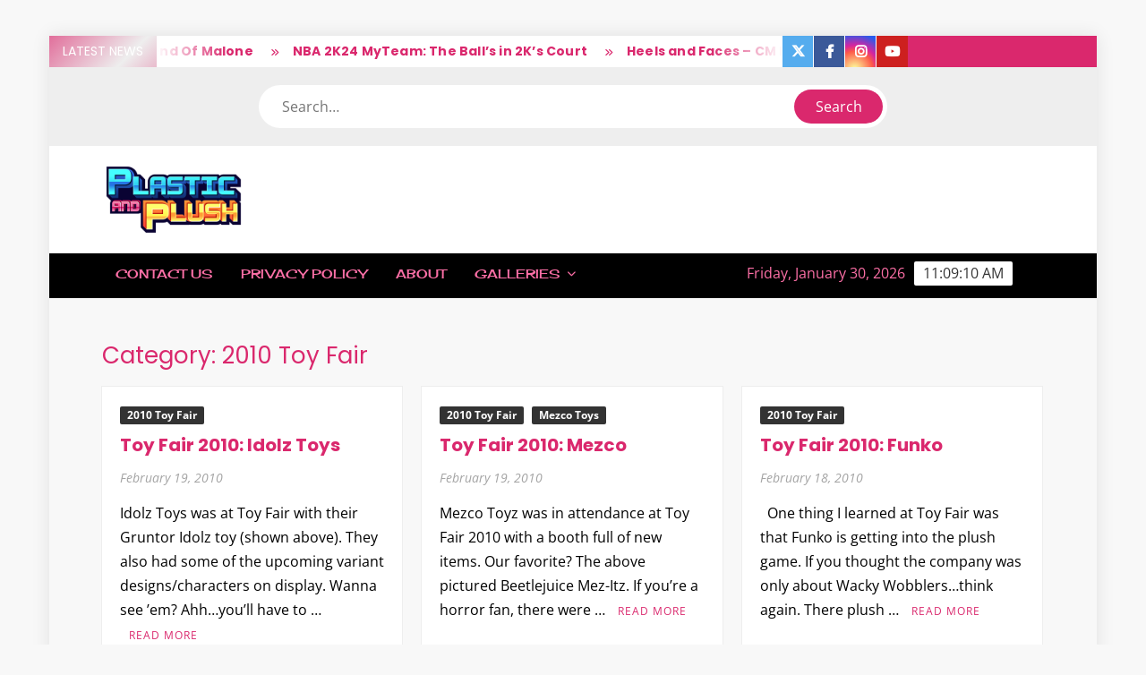

--- FILE ---
content_type: text/html; charset=UTF-8
request_url: https://plasticandplush.com/category/special-coverage/2010-toy-fair
body_size: 17515
content:
<!doctype html>
<html lang="en-US">
<head>
	<meta charset="UTF-8">
	<meta name="viewport" content="width=device-width">
	<link rel="profile" href="https://gmpg.org/xfn/11">

	<title>2010 Toy Fair &#8211; Plastic and Plush</title>
			 			 			 			 			 			 			 			 			 			 			 			 			 			 			 			 			 			 			 			 			 			 			 			 			 			 			 			 			 			 			 			 			 			 			 			 			 			 			 			 			 			 			 			 			 			 			 			 			 			 			 			 			 			 			 			 			 			 			 			 			 			 			 			 			 			 			 			 			 			 			 			 			 			 			 			 			 			 			 			 			 			 			 			 			 			 			 			 			 			 			 			 			 			 			 			 			 			 			 			 			 			 			 			 			 			 			 			 			 			 			 			 			 			 			 			 			 			 			 			 			 			 			 			 			 			 			 			 			 			 			 			 			 			 			 			 			 			 			 			 			 			 			 			 			 			 			 			 			 			 			 			 			 			 			 			 			 			 			 			 			 			 			 			 			 			 			 			 			 			 			 			 			 			 			 			 			 			 			 			 			 			 			 			 			 			 			 			 			 			 			 			 			 			 			 			 			 			 			 			 			 			 			 			 			 			 			 			 			 			 			 			 			 			 <meta name='robots' content='max-image-preview:large' />
<link rel='dns-prefetch' href='//stats.wp.com' />
<link rel="alternate" type="application/rss+xml" title="Plastic and Plush &raquo; Feed" href="https://plasticandplush.com/feed" />
<link rel="alternate" type="application/rss+xml" title="Plastic and Plush &raquo; Comments Feed" href="https://plasticandplush.com/comments/feed" />
<link rel="alternate" type="application/rss+xml" title="Plastic and Plush &raquo; 2010 Toy Fair Category Feed" href="https://plasticandplush.com/category/special-coverage/2010-toy-fair/feed" />
<!-- plasticandplush.com is managing ads with Advanced Ads 2.0.15 – https://wpadvancedads.com/ --><script id="plast-ready">
			window.advanced_ads_ready=function(e,a){a=a||"complete";var d=function(e){return"interactive"===a?"loading"!==e:"complete"===e};d(document.readyState)?e():document.addEventListener("readystatechange",(function(a){d(a.target.readyState)&&e()}),{once:"interactive"===a})},window.advanced_ads_ready_queue=window.advanced_ads_ready_queue||[];		</script>
		<style id='wp-img-auto-sizes-contain-inline-css' type='text/css'>
img:is([sizes=auto i],[sizes^="auto," i]){contain-intrinsic-size:3000px 1500px}
/*# sourceURL=wp-img-auto-sizes-contain-inline-css */
</style>
<style id='wp-emoji-styles-inline-css' type='text/css'>

	img.wp-smiley, img.emoji {
		display: inline !important;
		border: none !important;
		box-shadow: none !important;
		height: 1em !important;
		width: 1em !important;
		margin: 0 0.07em !important;
		vertical-align: -0.1em !important;
		background: none !important;
		padding: 0 !important;
	}
/*# sourceURL=wp-emoji-styles-inline-css */
</style>
<style id='wp-block-library-inline-css' type='text/css'>
:root{--wp-block-synced-color:#7a00df;--wp-block-synced-color--rgb:122,0,223;--wp-bound-block-color:var(--wp-block-synced-color);--wp-editor-canvas-background:#ddd;--wp-admin-theme-color:#007cba;--wp-admin-theme-color--rgb:0,124,186;--wp-admin-theme-color-darker-10:#006ba1;--wp-admin-theme-color-darker-10--rgb:0,107,160.5;--wp-admin-theme-color-darker-20:#005a87;--wp-admin-theme-color-darker-20--rgb:0,90,135;--wp-admin-border-width-focus:2px}@media (min-resolution:192dpi){:root{--wp-admin-border-width-focus:1.5px}}.wp-element-button{cursor:pointer}:root .has-very-light-gray-background-color{background-color:#eee}:root .has-very-dark-gray-background-color{background-color:#313131}:root .has-very-light-gray-color{color:#eee}:root .has-very-dark-gray-color{color:#313131}:root .has-vivid-green-cyan-to-vivid-cyan-blue-gradient-background{background:linear-gradient(135deg,#00d084,#0693e3)}:root .has-purple-crush-gradient-background{background:linear-gradient(135deg,#34e2e4,#4721fb 50%,#ab1dfe)}:root .has-hazy-dawn-gradient-background{background:linear-gradient(135deg,#faaca8,#dad0ec)}:root .has-subdued-olive-gradient-background{background:linear-gradient(135deg,#fafae1,#67a671)}:root .has-atomic-cream-gradient-background{background:linear-gradient(135deg,#fdd79a,#004a59)}:root .has-nightshade-gradient-background{background:linear-gradient(135deg,#330968,#31cdcf)}:root .has-midnight-gradient-background{background:linear-gradient(135deg,#020381,#2874fc)}:root{--wp--preset--font-size--normal:16px;--wp--preset--font-size--huge:42px}.has-regular-font-size{font-size:1em}.has-larger-font-size{font-size:2.625em}.has-normal-font-size{font-size:var(--wp--preset--font-size--normal)}.has-huge-font-size{font-size:var(--wp--preset--font-size--huge)}.has-text-align-center{text-align:center}.has-text-align-left{text-align:left}.has-text-align-right{text-align:right}.has-fit-text{white-space:nowrap!important}#end-resizable-editor-section{display:none}.aligncenter{clear:both}.items-justified-left{justify-content:flex-start}.items-justified-center{justify-content:center}.items-justified-right{justify-content:flex-end}.items-justified-space-between{justify-content:space-between}.screen-reader-text{border:0;clip-path:inset(50%);height:1px;margin:-1px;overflow:hidden;padding:0;position:absolute;width:1px;word-wrap:normal!important}.screen-reader-text:focus{background-color:#ddd;clip-path:none;color:#444;display:block;font-size:1em;height:auto;left:5px;line-height:normal;padding:15px 23px 14px;text-decoration:none;top:5px;width:auto;z-index:100000}html :where(.has-border-color){border-style:solid}html :where([style*=border-top-color]){border-top-style:solid}html :where([style*=border-right-color]){border-right-style:solid}html :where([style*=border-bottom-color]){border-bottom-style:solid}html :where([style*=border-left-color]){border-left-style:solid}html :where([style*=border-width]){border-style:solid}html :where([style*=border-top-width]){border-top-style:solid}html :where([style*=border-right-width]){border-right-style:solid}html :where([style*=border-bottom-width]){border-bottom-style:solid}html :where([style*=border-left-width]){border-left-style:solid}html :where(img[class*=wp-image-]){height:auto;max-width:100%}:where(figure){margin:0 0 1em}html :where(.is-position-sticky){--wp-admin--admin-bar--position-offset:var(--wp-admin--admin-bar--height,0px)}@media screen and (max-width:600px){html :where(.is-position-sticky){--wp-admin--admin-bar--position-offset:0px}}

/*# sourceURL=wp-block-library-inline-css */
</style><style id='global-styles-inline-css' type='text/css'>
:root{--wp--preset--aspect-ratio--square: 1;--wp--preset--aspect-ratio--4-3: 4/3;--wp--preset--aspect-ratio--3-4: 3/4;--wp--preset--aspect-ratio--3-2: 3/2;--wp--preset--aspect-ratio--2-3: 2/3;--wp--preset--aspect-ratio--16-9: 16/9;--wp--preset--aspect-ratio--9-16: 9/16;--wp--preset--color--black: #000000;--wp--preset--color--cyan-bluish-gray: #abb8c3;--wp--preset--color--white: #ffffff;--wp--preset--color--pale-pink: #f78da7;--wp--preset--color--vivid-red: #cf2e2e;--wp--preset--color--luminous-vivid-orange: #ff6900;--wp--preset--color--luminous-vivid-amber: #fcb900;--wp--preset--color--light-green-cyan: #7bdcb5;--wp--preset--color--vivid-green-cyan: #00d084;--wp--preset--color--pale-cyan-blue: #8ed1fc;--wp--preset--color--vivid-cyan-blue: #0693e3;--wp--preset--color--vivid-purple: #9b51e0;--wp--preset--gradient--vivid-cyan-blue-to-vivid-purple: linear-gradient(135deg,rgb(6,147,227) 0%,rgb(155,81,224) 100%);--wp--preset--gradient--light-green-cyan-to-vivid-green-cyan: linear-gradient(135deg,rgb(122,220,180) 0%,rgb(0,208,130) 100%);--wp--preset--gradient--luminous-vivid-amber-to-luminous-vivid-orange: linear-gradient(135deg,rgb(252,185,0) 0%,rgb(255,105,0) 100%);--wp--preset--gradient--luminous-vivid-orange-to-vivid-red: linear-gradient(135deg,rgb(255,105,0) 0%,rgb(207,46,46) 100%);--wp--preset--gradient--very-light-gray-to-cyan-bluish-gray: linear-gradient(135deg,rgb(238,238,238) 0%,rgb(169,184,195) 100%);--wp--preset--gradient--cool-to-warm-spectrum: linear-gradient(135deg,rgb(74,234,220) 0%,rgb(151,120,209) 20%,rgb(207,42,186) 40%,rgb(238,44,130) 60%,rgb(251,105,98) 80%,rgb(254,248,76) 100%);--wp--preset--gradient--blush-light-purple: linear-gradient(135deg,rgb(255,206,236) 0%,rgb(152,150,240) 100%);--wp--preset--gradient--blush-bordeaux: linear-gradient(135deg,rgb(254,205,165) 0%,rgb(254,45,45) 50%,rgb(107,0,62) 100%);--wp--preset--gradient--luminous-dusk: linear-gradient(135deg,rgb(255,203,112) 0%,rgb(199,81,192) 50%,rgb(65,88,208) 100%);--wp--preset--gradient--pale-ocean: linear-gradient(135deg,rgb(255,245,203) 0%,rgb(182,227,212) 50%,rgb(51,167,181) 100%);--wp--preset--gradient--electric-grass: linear-gradient(135deg,rgb(202,248,128) 0%,rgb(113,206,126) 100%);--wp--preset--gradient--midnight: linear-gradient(135deg,rgb(2,3,129) 0%,rgb(40,116,252) 100%);--wp--preset--font-size--small: 13px;--wp--preset--font-size--medium: 20px;--wp--preset--font-size--large: 36px;--wp--preset--font-size--x-large: 42px;--wp--preset--spacing--20: 0.44rem;--wp--preset--spacing--30: 0.67rem;--wp--preset--spacing--40: 1rem;--wp--preset--spacing--50: 1.5rem;--wp--preset--spacing--60: 2.25rem;--wp--preset--spacing--70: 3.38rem;--wp--preset--spacing--80: 5.06rem;--wp--preset--shadow--natural: 6px 6px 9px rgba(0, 0, 0, 0.2);--wp--preset--shadow--deep: 12px 12px 50px rgba(0, 0, 0, 0.4);--wp--preset--shadow--sharp: 6px 6px 0px rgba(0, 0, 0, 0.2);--wp--preset--shadow--outlined: 6px 6px 0px -3px rgb(255, 255, 255), 6px 6px rgb(0, 0, 0);--wp--preset--shadow--crisp: 6px 6px 0px rgb(0, 0, 0);}:where(.is-layout-flex){gap: 0.5em;}:where(.is-layout-grid){gap: 0.5em;}body .is-layout-flex{display: flex;}.is-layout-flex{flex-wrap: wrap;align-items: center;}.is-layout-flex > :is(*, div){margin: 0;}body .is-layout-grid{display: grid;}.is-layout-grid > :is(*, div){margin: 0;}:where(.wp-block-columns.is-layout-flex){gap: 2em;}:where(.wp-block-columns.is-layout-grid){gap: 2em;}:where(.wp-block-post-template.is-layout-flex){gap: 1.25em;}:where(.wp-block-post-template.is-layout-grid){gap: 1.25em;}.has-black-color{color: var(--wp--preset--color--black) !important;}.has-cyan-bluish-gray-color{color: var(--wp--preset--color--cyan-bluish-gray) !important;}.has-white-color{color: var(--wp--preset--color--white) !important;}.has-pale-pink-color{color: var(--wp--preset--color--pale-pink) !important;}.has-vivid-red-color{color: var(--wp--preset--color--vivid-red) !important;}.has-luminous-vivid-orange-color{color: var(--wp--preset--color--luminous-vivid-orange) !important;}.has-luminous-vivid-amber-color{color: var(--wp--preset--color--luminous-vivid-amber) !important;}.has-light-green-cyan-color{color: var(--wp--preset--color--light-green-cyan) !important;}.has-vivid-green-cyan-color{color: var(--wp--preset--color--vivid-green-cyan) !important;}.has-pale-cyan-blue-color{color: var(--wp--preset--color--pale-cyan-blue) !important;}.has-vivid-cyan-blue-color{color: var(--wp--preset--color--vivid-cyan-blue) !important;}.has-vivid-purple-color{color: var(--wp--preset--color--vivid-purple) !important;}.has-black-background-color{background-color: var(--wp--preset--color--black) !important;}.has-cyan-bluish-gray-background-color{background-color: var(--wp--preset--color--cyan-bluish-gray) !important;}.has-white-background-color{background-color: var(--wp--preset--color--white) !important;}.has-pale-pink-background-color{background-color: var(--wp--preset--color--pale-pink) !important;}.has-vivid-red-background-color{background-color: var(--wp--preset--color--vivid-red) !important;}.has-luminous-vivid-orange-background-color{background-color: var(--wp--preset--color--luminous-vivid-orange) !important;}.has-luminous-vivid-amber-background-color{background-color: var(--wp--preset--color--luminous-vivid-amber) !important;}.has-light-green-cyan-background-color{background-color: var(--wp--preset--color--light-green-cyan) !important;}.has-vivid-green-cyan-background-color{background-color: var(--wp--preset--color--vivid-green-cyan) !important;}.has-pale-cyan-blue-background-color{background-color: var(--wp--preset--color--pale-cyan-blue) !important;}.has-vivid-cyan-blue-background-color{background-color: var(--wp--preset--color--vivid-cyan-blue) !important;}.has-vivid-purple-background-color{background-color: var(--wp--preset--color--vivid-purple) !important;}.has-black-border-color{border-color: var(--wp--preset--color--black) !important;}.has-cyan-bluish-gray-border-color{border-color: var(--wp--preset--color--cyan-bluish-gray) !important;}.has-white-border-color{border-color: var(--wp--preset--color--white) !important;}.has-pale-pink-border-color{border-color: var(--wp--preset--color--pale-pink) !important;}.has-vivid-red-border-color{border-color: var(--wp--preset--color--vivid-red) !important;}.has-luminous-vivid-orange-border-color{border-color: var(--wp--preset--color--luminous-vivid-orange) !important;}.has-luminous-vivid-amber-border-color{border-color: var(--wp--preset--color--luminous-vivid-amber) !important;}.has-light-green-cyan-border-color{border-color: var(--wp--preset--color--light-green-cyan) !important;}.has-vivid-green-cyan-border-color{border-color: var(--wp--preset--color--vivid-green-cyan) !important;}.has-pale-cyan-blue-border-color{border-color: var(--wp--preset--color--pale-cyan-blue) !important;}.has-vivid-cyan-blue-border-color{border-color: var(--wp--preset--color--vivid-cyan-blue) !important;}.has-vivid-purple-border-color{border-color: var(--wp--preset--color--vivid-purple) !important;}.has-vivid-cyan-blue-to-vivid-purple-gradient-background{background: var(--wp--preset--gradient--vivid-cyan-blue-to-vivid-purple) !important;}.has-light-green-cyan-to-vivid-green-cyan-gradient-background{background: var(--wp--preset--gradient--light-green-cyan-to-vivid-green-cyan) !important;}.has-luminous-vivid-amber-to-luminous-vivid-orange-gradient-background{background: var(--wp--preset--gradient--luminous-vivid-amber-to-luminous-vivid-orange) !important;}.has-luminous-vivid-orange-to-vivid-red-gradient-background{background: var(--wp--preset--gradient--luminous-vivid-orange-to-vivid-red) !important;}.has-very-light-gray-to-cyan-bluish-gray-gradient-background{background: var(--wp--preset--gradient--very-light-gray-to-cyan-bluish-gray) !important;}.has-cool-to-warm-spectrum-gradient-background{background: var(--wp--preset--gradient--cool-to-warm-spectrum) !important;}.has-blush-light-purple-gradient-background{background: var(--wp--preset--gradient--blush-light-purple) !important;}.has-blush-bordeaux-gradient-background{background: var(--wp--preset--gradient--blush-bordeaux) !important;}.has-luminous-dusk-gradient-background{background: var(--wp--preset--gradient--luminous-dusk) !important;}.has-pale-ocean-gradient-background{background: var(--wp--preset--gradient--pale-ocean) !important;}.has-electric-grass-gradient-background{background: var(--wp--preset--gradient--electric-grass) !important;}.has-midnight-gradient-background{background: var(--wp--preset--gradient--midnight) !important;}.has-small-font-size{font-size: var(--wp--preset--font-size--small) !important;}.has-medium-font-size{font-size: var(--wp--preset--font-size--medium) !important;}.has-large-font-size{font-size: var(--wp--preset--font-size--large) !important;}.has-x-large-font-size{font-size: var(--wp--preset--font-size--x-large) !important;}
/*# sourceURL=global-styles-inline-css */
</style>

<style id='classic-theme-styles-inline-css' type='text/css'>
/*! This file is auto-generated */
.wp-block-button__link{color:#fff;background-color:#32373c;border-radius:9999px;box-shadow:none;text-decoration:none;padding:calc(.667em + 2px) calc(1.333em + 2px);font-size:1.125em}.wp-block-file__button{background:#32373c;color:#fff;text-decoration:none}
/*# sourceURL=/wp-includes/css/classic-themes.min.css */
</style>
<link rel='stylesheet' id='freenews-style-css' href='https://plasticandplush.com/wp-content/themes/freenews/style.css?ver=6.9' type='text/css' media='all' />
<style id='freenews-style-inline-css' type='text/css'>
.byline { clip: rect(1px, 1px, 1px, 1px); height: 1px; position: absolute; overflow: hidden; width: 1px; }

	/* Body */
	body,
	button,
	input,
	select,
	optgroup,
	textarea {
		font-family: Open Sans, sans-serif;
	}

	/* Header */
	h1, 
	h2, 
	h3, 
	h4, 
	h5, 
	h6 {
		font-family: Poppins, serif;
	}

	/* Site Title */
	.site-title {
		font-family: Heebo, sans-serif;
	}

	/* Site Description */
	.site-description {
		font-family: Bigshot One, sans-serif;
	}

	/* Main Nav */
	.main-navigation {
		font-family: Cherry Cream Soda, serif;
	}

	/* Footer Widget Title */
	#colophon .widget-title {
		font-family: Orbitron, serif;
	}

	/* Widget Latest posts and Image Title */
	#secondary.widget-design .widget_media_image .widget-title,
	.widget-latest-posts .entry-title {
		font-family: Lato, serif;
	}

	/* Post Tags */
	.entry-header .entry-meta .tag-links {
		font-family: Yesteryear, cursive;
	}

	/* Banner Title */
	.slide-title {
		font-family: Lato, sans-serif;
	}

	/* Banner Description */
	.slide-text {
		font-family: Nunito, serif;
	}

	/* Background Color for FreeNews Pro */

	/* Page ________________________ */
	#page {
		background-color: ;
	}

	/* Top Scrolling  ________________________ */
	.marquee {
		background-color: #ffffff;
	}

	/* Top Search  ________________________ */
	.header-media-search {
		background-color: ;
	}

	/* Secondary Navigation________________________ */
	.secondary-navigation {
		background-color: #0a0a0a;
	}

	/* Main Banner________________________ */
	.main-banner,
	.hl-category-inner:after {
		background-color: #000000;
	}

	/* Main Content________________________ */
	.main-content-area {
		background-color: #ffffff;
	}

	/* Left Widget Area________________________ */
	.left-widget-area {
		background-color: ;
	}

	/* Right Widget Area________________________ */
	.right-widget-area {
		background-color: ;
	}

	/* Sidebar Widget Title________________________ */
	.right-widget-area .widget-title, 
	#secondary .widget-title {
		background-color: ;
	}

	/* Widget Big Small Category Posts________________________ */
	.widget_big_small_category_posts {
		background-color:  !important;
	}

	/* Footer Widget Section ________________________ */
	.footer-sidebar {
		background-color: #000000;
	}

	/* Footer End ________________________ */
	.copyright-area {
		background-color: #000000;
	}

	/* Standard Column Post ________________________ */
	.standard-column-inner {
		background-color:  !important;
	}

	/* Body ________________________ */
	body,
	button,
	input,
	select,
	optgroup,
	textarea {
		color:#000000;
	}

	/* Header ________________________ */
	h1, 
	h2, 
	h3, 
	h4, 
	h5, 
	h6 {
		color:#da286d;
	}

	h1 a, 
	h2 a, 
	h3 a, 
	h4 a, 
	h5 a, 
	h6 a {
		color:#da286d;
	}

	/* Main nav and clock ________________________ */
	.main-navigation ul li a,
	.clock {
	    color:#fc6fa6;
	}

	/* Sub menu ________________________ */
	.main-navigation ul li ul li a {
		color:#000000;
	}

	/* Secondary menu ________________________ */
	.secondary-navigation ul li a {
		color:#000000;
	}

	/* Default widget link and list ________________________ */
	.widget_archive a,
	.widget_categories a,
	.widget_recent_entries a,
	.widget_meta a,
	.widget_recent_comments li,
	.widget_rss li,
	.widget_pages li a,
	.widget_nav_menu li a {
	    color:;
	}

	/* Sidebar/Right Wdget Area Widget Title________________________ */
	.right-widget-area .widget-title, 
	#secondary .widget-title {
		color: ;
	}

	/* Banner Title ________________________ */
	.slide-title a,
	.slide-title {
		color:#000000;
	}

	/* Banner Text ________________________ */
	.slide-text-content {
		color:#000000;
	}

	/* Post Meta ________________________ */
	.author a, 
	.posted-on a, 
	.comments-link a {
		color:#000000;
	}

	/* standard Post Title ________________________ */
	.standard-post-summary .entry-title, 
	.standard-post-summary .entry-title a {
		color: #da286d !important;
	}

	/* Widget Big Small Category Post Text ________________________ */
	.widget_big_small_category_posts .widget-title,
	.big-small-category-post-title, 
	.big-small-category-post-title a,
	.big-small-category-text-content {
		color: !important;
	}

	/* Footer Sub Menu & Copyright ________________________ */
	.copyright-area,
	.footer-menu li a {
		color: ;
	}

	/* Footer Menu ________________________ */
	.footer-menu > li > a {
		color: ;
	}

	/* link and Button ________________________ */
	a,
	.posts-navigation .nav-links .nav-previous,
	.posts-navigation .nav-links .nav-previous a,
	.posts-navigation .nav-links .nav-next,
	.posts-navigation .nav-links .nav-next a,
	.post-navigation .nav-links .nav-previous,
	.post-navigation .nav-links .nav-previous a,
	.post-navigation .nav-links .nav-next,
	.post-navigation .nav-links .nav-next a,
	.pagination .nav-links .page-numbers.current,
	.pagination .nav-links .page-numbers:hover,
	.menu-social-links-container ul > li a:before,
	blockquote:before,
	.marquee .news-post-title:before {
		color: #da286d;
	}

	.header-social-menu,
	.header-brand,
	.social-links-menu li a,
	button,
	input[type="button"],
	input[type="reset"],
	input[type="submit"],
	.main-navigation ul.sub-menu,
	.main-navigation ul.children,
	.menu-social-links-container ul > li a:hover,
	.right-widget-area .widget-title,
	#secondary .widget-title,
	.posts-holder .post.sticky .entry-content-holder:before,
	.sticky-name,
	.entry-footer .entry-meta span:before,
	.entry-footer .entry-meta .tag-links a:before,
	.left-widget-area .widget-title:before,
	.hl-category-header,
	.hl-category-nav:hover,
	.back-to-top,
	#bbpress-forums #bbp-search-form #bbp_search_submit {
		background-color: #da286d;
	}

	@media only screen and (max-width: 767px) {
	    .main-navigation ul>li:hover > .dropdown-toggle,
	    .main-navigation ul>li.current-menu-item .dropdown-toggle,
	    .main-navigation ul>li.current-menu-ancestor .dropdown-toggle {
	        background-color: #da286d;
	    }

	    .main-navigation ul li:hover>a,
		 .main-navigation ul li.current-menu-item>a,
		 .main-navigation ul li.current_page_item>a,
		 .main-navigation ul li.current-menu-ancestor>a  {
			color: #da286d;
		}

		 .main-navigation ul.sub-menu,
		 .main-navigation ul.children {
			background-color: transparent;
		}
	}

	.flash-news-header {
		background: linear-gradient(-45deg, #da286d, #EEEEEE, #da286d, #333333);
		background-size: 400%;
	}

	.main-content-area .widget-title:after,
	#colophon .widget-title:after {
		background: -webkit-linear-gradient(to right,#da286d,transparent);
		background: linear-gradient(to right,#da286d,transparent);
	}

	.widget_search .search-submit,
	.post-page-search .search-submit {
		background-color: #da286d;
		border-color: #da286d;
	}

	/* Woocommerce ________________________ */
	.woocommerce #respond input#submit, 
	.woocommerce a.button, 
	.woocommerce button.button, 
	.woocommerce input.button,
	.woocommerce #respond input#submit.alt, 
	.woocommerce a.button.alt, 
	.woocommerce button.button.alt, 
	.woocommerce input.button.alt,
	.woocommerce span.onsale {
		background-color: #da286d;
	}

	.woocommerce div.product p.price, 
	.woocommerce div.product span.price,
	.woocommerce ul.products li.product .price {
		color: #da286d;
	}
	

	/* Navigation ________________________ */
	#nav-sticker {
		background-color: #000000;
	}

	/* Navigation Border________________________ */
	#nav-sticker {
		border-color: #000000;
	}

	.main-navigation > ul > li.current-menu-item > a, 
	.main-navigation > ul > li.current_page_item > a, 
	.main-navigation > ul > li.current-menu-ancestor > a {
		background-color: #000000;
	}

	@media only screen and (max-width: 768px) {
		.main-navigation > ul > li.current-menu-item > a, 
		.main-navigation > ul > li.current_page_item > a, 
		.main-navigation > ul > li.current-menu-ancestor > a {
			background-color: transparent;
		}
	}

	/* Top Header________________________ */
	.flash-news-header {
		background: linear-gradient(-45deg, #da286d, #EEEEEE, #da286d, #333333);
		background-size: 400%;
	}

	.header-social-menu {
		background-color: #da286d;
	}

	/* Site branding ________________________ */
	.header-brand {
		background-color: #ffffff;
	}
/*# sourceURL=freenews-style-inline-css */
</style>
<link rel='stylesheet' id='font-awesome-css' href='https://plasticandplush.com/wp-content/themes/freenews/assets/library/fontawesome/css/all.min.css?ver=6.9' type='text/css' media='all' />
<link rel='stylesheet' id='freenews-google-fonts-css' href='https://plasticandplush.com/wp-content/fonts/20a4c747880b9aa5e5e876c2f1da85f7.css' type='text/css' media='all' />
<link rel='stylesheet' id='freenews-style-pro-css' href='https://plasticandplush.com/wp-content/plugins/freenews-pro/inc/css/style-pro.css?ver=6.9' type='text/css' media='all' />
<link rel='stylesheet' id='jquery.lightbox.min.css-css' href='https://plasticandplush.com/wp-content/plugins/wp-jquery-lightbox/lightboxes/wp-jquery-lightbox/styles/lightbox.min.css?ver=2.3.4' type='text/css' media='all' />
<link rel='stylesheet' id='jqlb-overrides-css' href='https://plasticandplush.com/wp-content/plugins/wp-jquery-lightbox/lightboxes/wp-jquery-lightbox/styles/overrides.css?ver=2.3.4' type='text/css' media='all' />
<style id='jqlb-overrides-inline-css' type='text/css'>

			#outerImageContainer {
				box-shadow: 0 0 4px 2px rgba(0,0,0,.2);
			}
			#imageContainer{
				padding: 6px;
			}
			#imageDataContainer {
				box-shadow: none;
				z-index: auto;
			}
			#prevArrow,
			#nextArrow{
				background-color: rgba(255,255,255,.7;
				color: #000000;
			}
/*# sourceURL=jqlb-overrides-inline-css */
</style>
<script type="text/javascript" src="https://plasticandplush.com/wp-includes/js/jquery/jquery.min.js?ver=3.7.1" id="jquery-core-js"></script>
<script type="text/javascript" src="https://plasticandplush.com/wp-includes/js/jquery/jquery-migrate.min.js?ver=3.4.1" id="jquery-migrate-js"></script>
<script type="text/javascript" src="https://plasticandplush.com/wp-content/themes/freenews/assets/js/global.js?ver=1" id="freenews-global-js"></script>
<link rel="https://api.w.org/" href="https://plasticandplush.com/wp-json/" /><link rel="alternate" title="JSON" type="application/json" href="https://plasticandplush.com/wp-json/wp/v2/categories/115" /><link rel="EditURI" type="application/rsd+xml" title="RSD" href="https://plasticandplush.com/xmlrpc.php?rsd" />
<link rel="canonical" href="https://plasticandplush.com/category/special-coverage/2010-toy-fair" />
	<style>img#wpstats{display:none}</style>
		<!-- Tracking code easily added by NK Google Analytics -->
<!-- Global site tag (gtag.js) - Google Analytics --><script async src="https://www.googletagmanager.com/gtag/js?id=UA-11443507-1"></script><script>  window.dataLayer = window.dataLayer || [];  function gtag(){dataLayer.push(arguments);}  gtag('js', new Date());  gtag('config', 'UA-11443507-1');</script>		<style type="text/css">
					.site-title a,
			.site-description,
			.has-header-image .site-title a,
			.has-header-image .site-description,
			.has-top-bg-image .site-title a,
			.has-top-bg-image .site-description {
				position: absolute;
				clip: rect(1px, 1px, 1px, 1px);
			}
				</style>
		<link rel="icon" href="https://plasticandplush.com/wp-content/uploads/2021/09/cropped-White-BGYT-32x32.png" sizes="32x32" />
<link rel="icon" href="https://plasticandplush.com/wp-content/uploads/2021/09/cropped-White-BGYT-192x192.png" sizes="192x192" />
<link rel="apple-touch-icon" href="https://plasticandplush.com/wp-content/uploads/2021/09/cropped-White-BGYT-180x180.png" />
<meta name="msapplication-TileImage" content="https://plasticandplush.com/wp-content/uploads/2021/09/cropped-White-BGYT-270x270.png" />
</head>

<body class="archive category category-2010-toy-fair category-115 wp-custom-logo wp-theme-freenews framed-layout author-hidden aa-prefix-plast-">
	<div id="page" class="site">
	<a class="skip-link screen-reader-text" href="#content">Skip to content</a>

	
	<header id="masthead" class="site-header">
		<div id="main-header" class="main-header">
			<div class="navigation-top">
        		<div class="wrap">
            	<div id="site-header-menu" class="site-header-menu">
               	<nav class="main-navigation" aria-label="Primary Menu" role="navigation">
							    <button class="menu-toggle" aria-controls="primary-menu" aria-expanded="false">
        <span class="toggle-text">Menu</span>
        <span class="toggle-bar"></span>
    </button>

    <div id="primary-menu" class="menu"><ul>
<li class="page_item page-item-5936"><a href="https://plasticandplush.com/contact-us" title="Contact Us">Contact Us</a></li>
<li class="page_item page-item-45662"><a href="https://plasticandplush.com/privacy-policy" title="Privacy Policy">Privacy Policy</a></li>
<li class="page_item page-item-5703"><a href="https://plasticandplush.com/about" title="About">About</a></li>
<li class="page_item page-item-5191 page_item_has_children"><a href="https://plasticandplush.com/galleries" title="Galleries">Galleries</a>
<ul class='children'>
	<li class="page_item page-item-11828 page_item_has_children"><a href="https://plasticandplush.com/galleries/new-york-comic-con-2010" title="New York Comic Con 2010">New York Comic Con 2010</a>
	<ul class='children'>
		<li class="page_item page-item-11927"><a href="https://plasticandplush.com/galleries/new-york-comic-con-2010/nycc10-argonaut-resins-gallery" title="NYCC10: Argonaut Resins Gallery">NYCC10: Argonaut Resins Gallery</a></li>
		<li class="page_item page-item-11934"><a href="https://plasticandplush.com/galleries/new-york-comic-con-2010/nycc10-elite-gudz-gallery" title="NYCC10: Elite Gudz Gallery">NYCC10: Elite Gudz Gallery</a></li>
		<li class="page_item page-item-11847"><a href="https://plasticandplush.com/galleries/new-york-comic-con-2010/nycc10-esc-toy-gallery" title="NYCC10: ESC-Toy Gallery">NYCC10: ESC-Toy Gallery</a></li>
		<li class="page_item page-item-11907"><a href="https://plasticandplush.com/galleries/new-york-comic-con-2010/nycc10-go-hero-gallery" title="NYCC10: Go Hero Gallery">NYCC10: Go Hero Gallery</a></li>
		<li class="page_item page-item-11922"><a href="https://plasticandplush.com/galleries/new-york-comic-con-2010/nycc10-jared-deal-dream-in-plastic-gallery" title="NYCC10: Jared Deal &#038; Dream In Plastic Gallery">NYCC10: Jared Deal &#038; Dream In Plastic Gallery</a></li>
		<li class="page_item page-item-11857"><a href="https://plasticandplush.com/galleries/new-york-comic-con-2010/nycc10-kidrobot-gallery" title="NYCC10: Kidrobot Gallery">NYCC10: Kidrobot Gallery</a></li>
		<li class="page_item page-item-11852"><a href="https://plasticandplush.com/galleries/new-york-comic-con-2010/nycc10-mimoco-gallery" title="NYCC10: Mimoco Gallery">NYCC10: Mimoco Gallery</a></li>
		<li class="page_item page-item-11867"><a href="https://plasticandplush.com/galleries/new-york-comic-con-2010/nycc10-miscellaneous-gallery" title="NYCC10: Miscellaneous Gallery">NYCC10: Miscellaneous Gallery</a></li>
		<li class="page_item page-item-11896"><a href="https://plasticandplush.com/galleries/new-york-comic-con-2010/nycc10-monster-worship-friends-gallery" title="NYCC10: Monster Worship &#038; Friends Gallery">NYCC10: Monster Worship &#038; Friends Gallery</a></li>
		<li class="page_item page-item-11902"><a href="https://plasticandplush.com/galleries/new-york-comic-con-2010/nycc10-onell-design-gallery" title="NYCC10: Onell Design Gallery">NYCC10: Onell Design Gallery</a></li>
		<li class="page_item page-item-11862"><a href="https://plasticandplush.com/galleries/new-york-comic-con-2010/nycc10-patch-together-gallery" title="NYCC10: Patch Together Gallery">NYCC10: Patch Together Gallery</a></li>
		<li class="page_item page-item-11939"><a href="https://plasticandplush.com/galleries/new-york-comic-con-2010/nycc10-precious-miseries-gallery" title="NYCC10: Precious Miseries Gallery">NYCC10: Precious Miseries Gallery</a></li>
		<li class="page_item page-item-11914"><a href="https://plasticandplush.com/galleries/new-york-comic-con-2010/nycc10-raje-toys-gallery" title="NYCC10: Raje Toys Gallery">NYCC10: Raje Toys Gallery</a></li>
		<li class="page_item page-item-11876"><a href="https://plasticandplush.com/galleries/new-york-comic-con-2010/nycc10-tedde-gallery" title="NYCC10: Tedde Gallery">NYCC10: Tedde Gallery</a></li>
		<li class="page_item page-item-11945"><a href="https://plasticandplush.com/galleries/new-york-comic-con-2010/nycc10-tenacious-toys-gallery" title="NYCC10: Tenacious Toys Gallery">NYCC10: Tenacious Toys Gallery</a></li>
		<li class="page_item page-item-11841"><a href="https://plasticandplush.com/galleries/new-york-comic-con-2010/nycc10-tonner-doll-co-gallery" title="NYCC10: Tonner Doll Co. Gallery">NYCC10: Tonner Doll Co. Gallery</a></li>
		<li class="page_item page-item-11836"><a href="https://plasticandplush.com/galleries/new-york-comic-con-2010/nycc10-uglydoll-gallery" title="NYCC10: Uglydoll Gallery">NYCC10: Uglydoll Gallery</a></li>
		<li class="page_item page-item-11832"><a href="https://plasticandplush.com/galleries/new-york-comic-con-2010/nycc10-vamplets-gallery" title="NYCC10: Vamplets Gallery">NYCC10: Vamplets Gallery</a></li>
		<li class="page_item page-item-11891"><a href="https://plasticandplush.com/galleries/new-york-comic-con-2010/nycc10-worrywoo-monsters-gallery" title="NYCC10: WorryWoo Monsters Gallery">NYCC10: WorryWoo Monsters Gallery</a></li>
	</ul>
</li>
	<li class="page_item page-item-18689 page_item_has_children"><a href="https://plasticandplush.com/galleries/new-york-comic-con-2011" title="New York Comic Con 2011">New York Comic Con 2011</a>
	<ul class='children'>
		<li class="page_item page-item-18706"><a href="https://plasticandplush.com/galleries/new-york-comic-con-2011/nycc11-3a-toys" title="NYCC11: 3A Toys">NYCC11: 3A Toys</a></li>
		<li class="page_item page-item-18708"><a href="https://plasticandplush.com/galleries/new-york-comic-con-2011/nycc11-art-whino" title="NYCC11: Art Whino">NYCC11: Art Whino</a></li>
		<li class="page_item page-item-18734"><a href="https://plasticandplush.com/galleries/new-york-comic-con-2011/nycc11-clutter" title="NYCC11: Clutter">NYCC11: Clutter</a></li>
		<li class="page_item page-item-18736"><a href="https://plasticandplush.com/galleries/new-york-comic-con-2011/nycc11-dumbrella" title="NYCC11: Dumbrella">NYCC11: Dumbrella</a></li>
		<li class="page_item page-item-18747"><a href="https://plasticandplush.com/galleries/new-york-comic-con-2011/nycc11-entertainment-earth" title="NYCC11: Entertainment Earth">NYCC11: Entertainment Earth</a></li>
		<li class="page_item page-item-18691"><a href="https://plasticandplush.com/galleries/new-york-comic-con-2011/nycc11-esc-toy-gallery" title="NYCC11: ESC-Toy">NYCC11: ESC-Toy</a></li>
		<li class="page_item page-item-18742"><a href="https://plasticandplush.com/galleries/new-york-comic-con-2011/nycc11-fugitive-toys" title="NYCC11: Fugitive Toys">NYCC11: Fugitive Toys</a></li>
		<li class="page_item page-item-18721"><a href="https://plasticandplush.com/galleries/new-york-comic-con-2011/nycc11-house-of-darkly" title="NYCC11: House of Darkly">NYCC11: House of Darkly</a></li>
		<li class="page_item page-item-18740"><a href="https://plasticandplush.com/galleries/new-york-comic-con-2011/nycc11-i-heart-guts" title="NYCC11: I Heart Guts">NYCC11: I Heart Guts</a></li>
		<li class="page_item page-item-18744"><a href="https://plasticandplush.com/galleries/new-york-comic-con-2011/nycc11-jared-deal-and-dream-in-plastic" title="NYCC11: Jared Deal and Dream In Plastic">NYCC11: Jared Deal and Dream In Plastic</a></li>
		<li class="page_item page-item-18704"><a href="https://plasticandplush.com/galleries/new-york-comic-con-2011/nycc11-johnny-cupcakes" title="NYCC11: Johnny Cupcakes">NYCC11: Johnny Cupcakes</a></li>
		<li class="page_item page-item-18749"><a href="https://plasticandplush.com/galleries/new-york-comic-con-2011/nycc11-miscellaneous" title="NYCC11: Miscellaneous">NYCC11: Miscellaneous</a></li>
		<li class="page_item page-item-18698"><a href="https://plasticandplush.com/galleries/new-york-comic-con-2011/nycc11-myplasticheart" title="NYCC11: MyPlasticHeart">NYCC11: MyPlasticHeart</a></li>
		<li class="page_item page-item-18738"><a href="https://plasticandplush.com/galleries/new-york-comic-con-2011/nycc11-ohiya" title="NYCC11: Ohiya">NYCC11: Ohiya</a></li>
		<li class="page_item page-item-18732"><a href="https://plasticandplush.com/galleries/new-york-comic-con-2011/nycc11-onell-design" title="NYCC11: Onell Design">NYCC11: Onell Design</a></li>
		<li class="page_item page-item-18700"><a href="https://plasticandplush.com/galleries/new-york-comic-con-2011/nycc11-pretty-in-plastic-and-lulubell-toys" title="NYCC11: Pretty In Plastic and Lulubell Toys">NYCC11: Pretty In Plastic and Lulubell Toys</a></li>
		<li class="page_item page-item-18693"><a href="https://plasticandplush.com/galleries/new-york-comic-con-2011/nycc11-shawnimals" title="NYCC11: Shawnimals">NYCC11: Shawnimals</a></li>
		<li class="page_item page-item-18725"><a href="https://plasticandplush.com/galleries/new-york-comic-con-2011/nycc11-sidekick" title="NYCC11: SideKick">NYCC11: SideKick</a></li>
		<li class="page_item page-item-18719"><a href="https://plasticandplush.com/galleries/new-york-comic-con-2011/nycc11-super7" title="NYCC11: Super7">NYCC11: Super7</a></li>
		<li class="page_item page-item-18702"><a href="https://plasticandplush.com/galleries/new-york-comic-con-2011/nycc11-tenacious-toys-and-toy2r" title="NYCC11: Tenacious Toys and Toy2R">NYCC11: Tenacious Toys and Toy2R</a></li>
		<li class="page_item page-item-18727"><a href="https://plasticandplush.com/galleries/new-york-comic-con-2011/nycc11-toy-tokyo" title="NYCC11: Toy Tokyo">NYCC11: Toy Tokyo</a></li>
		<li class="page_item page-item-18717"><a href="https://plasticandplush.com/galleries/new-york-comic-con-2011/nycc11-toyqube" title="NYCC11: ToyQube">NYCC11: ToyQube</a></li>
		<li class="page_item page-item-18723"><a href="https://plasticandplush.com/galleries/new-york-comic-con-2011/nycc11-trampt" title="NYCC11: Trampt">NYCC11: Trampt</a></li>
		<li class="page_item page-item-18713"><a href="https://plasticandplush.com/galleries/new-york-comic-con-2011/nycc11-uglydolls" title="NYCC11: Uglydolls">NYCC11: Uglydolls</a></li>
		<li class="page_item page-item-18730"><a href="https://plasticandplush.com/galleries/new-york-comic-con-2011/nycc11-vamplets" title="NYCC11: Vamplets">NYCC11: Vamplets</a></li>
		<li class="page_item page-item-18711"><a href="https://plasticandplush.com/galleries/new-york-comic-con-2011/nycc11-worrywoo-monsters" title="NYCC11: WorryWoo Monsters">NYCC11: WorryWoo Monsters</a></li>
	</ul>
</li>
	<li class="page_item page-item-23250 page_item_has_children"><a href="https://plasticandplush.com/galleries/new-york-comic-con-2012" title="New York Comic Con 2012">New York Comic Con 2012</a>
	<ul class='children'>
		<li class="page_item page-item-23291"><a href="https://plasticandplush.com/galleries/new-york-comic-con-2012/nycc12-argonaut-resins" title="NYCC12: Argonaut Resins">NYCC12: Argonaut Resins</a></li>
		<li class="page_item page-item-23282"><a href="https://plasticandplush.com/galleries/new-york-comic-con-2012/nycc12-art-whino" title="NYCC12: Art Whino">NYCC12: Art Whino</a></li>
		<li class="page_item page-item-23298"><a href="https://plasticandplush.com/galleries/new-york-comic-con-2012/nycc12-big-kevs-geek-stuff" title="NYCC12: Big Kev&#039;s Geek Stuff">NYCC12: Big Kev&#8217;s Geek Stuff</a></li>
		<li class="page_item page-item-23304"><a href="https://plasticandplush.com/galleries/new-york-comic-con-2012/nycc12-clutter" title="NYCC12: Clutter">NYCC12: Clutter</a></li>
		<li class="page_item page-item-23255"><a href="https://plasticandplush.com/galleries/new-york-comic-con-2012/dudebox" title="NYCC12: Dudebox">NYCC12: Dudebox</a></li>
		<li class="page_item page-item-23308"><a href="https://plasticandplush.com/galleries/new-york-comic-con-2012/nycc12-emi-boz-and-gus-fink" title="NYCC12: Emi Boz and Gus Fink">NYCC12: Emi Boz and Gus Fink</a></li>
		<li class="page_item page-item-23258"><a href="https://plasticandplush.com/galleries/new-york-comic-con-2012/esc-toy" title="NYCC12: ESC-Toy">NYCC12: ESC-Toy</a></li>
		<li class="page_item page-item-23264"><a href="https://plasticandplush.com/galleries/new-york-comic-con-2012/frombie" title="NYCC12: Frombie">NYCC12: Frombie</a></li>
		<li class="page_item page-item-23306"><a href="https://plasticandplush.com/galleries/new-york-comic-con-2012/nycc12-house-of-darkly" title="NYCC12: House of Darkly">NYCC12: House of Darkly</a></li>
		<li class="page_item page-item-23314"><a href="https://plasticandplush.com/galleries/new-york-comic-con-2012/nycc12-lulubell-toys-velocitron" title="NYCC12: Lulubell Toys + Velocitron">NYCC12: Lulubell Toys + Velocitron</a></li>
		<li class="page_item page-item-23267"><a href="https://plasticandplush.com/galleries/new-york-comic-con-2012/madknits" title="NYCC12: MadKnits">NYCC12: MadKnits</a></li>
		<li class="page_item page-item-23302"><a href="https://plasticandplush.com/galleries/new-york-comic-con-2012/nycc12-mezco-toyz" title="NYCC12: Mezco Toyz">NYCC12: Mezco Toyz</a></li>
		<li class="page_item page-item-23289"><a href="https://plasticandplush.com/galleries/new-york-comic-con-2012/nycc12-mimoco" title="NYCC12: Mimoco">NYCC12: Mimoco</a></li>
		<li class="page_item page-item-23318"><a href="https://plasticandplush.com/galleries/new-york-comic-con-2012/nycc12-miscellaneous" title="NYCC12: Miscellaneous">NYCC12: Miscellaneous</a></li>
		<li class="page_item page-item-23316"><a href="https://plasticandplush.com/galleries/new-york-comic-con-2012/nycc12-mishka" title="NYCC12: Mishka">NYCC12: Mishka</a></li>
		<li class="page_item page-item-23286"><a href="https://plasticandplush.com/galleries/new-york-comic-con-2012/nycc12-monster-island" title="NYCC12: Monster Island">NYCC12: Monster Island</a></li>
		<li class="page_item page-item-23269"><a href="https://plasticandplush.com/galleries/new-york-comic-con-2012/nycc12-monsterpants" title="NYCC12: MonsterPants">NYCC12: MonsterPants</a></li>
		<li class="page_item page-item-23278"><a href="https://plasticandplush.com/galleries/new-york-comic-con-2012/nycc12-nistuff" title="NYCC12: NiStuff">NYCC12: NiStuff</a></li>
		<li class="page_item page-item-23300"><a href="https://plasticandplush.com/galleries/new-york-comic-con-2012/nycc12-onell-design" title="NYCC12: Onell Design">NYCC12: Onell Design</a></li>
		<li class="page_item page-item-23276"><a href="https://plasticandplush.com/galleries/new-york-comic-con-2012/nycc12-super7" title="NYCC12: Super7">NYCC12: Super7</a></li>
		<li class="page_item page-item-23312"><a href="https://plasticandplush.com/galleries/new-york-comic-con-2012/nycc12-tenacious-toys" title="NYCC12: Tenacious Toys">NYCC12: Tenacious Toys</a></li>
		<li class="page_item page-item-23284"><a href="https://plasticandplush.com/galleries/new-york-comic-con-2012/nycc12-threea-toys" title="NYCC12: ThreeA Toys">NYCC12: ThreeA Toys</a></li>
		<li class="page_item page-item-23280"><a href="https://plasticandplush.com/galleries/new-york-comic-con-2012/nycc12-toy-tokyo" title="NYCC12: Toy Tokyo">NYCC12: Toy Tokyo</a></li>
		<li class="page_item page-item-23293"><a href="https://plasticandplush.com/galleries/new-york-comic-con-2012/nycc12-vamplets" title="NYCC12: Vamplets">NYCC12: Vamplets</a></li>
		<li class="page_item page-item-23296"><a href="https://plasticandplush.com/galleries/new-york-comic-con-2012/nycc12-zukies" title="NYCC12: Zukies">NYCC12: Zukies</a></li>
	</ul>
</li>
	<li class="page_item page-item-26118 page_item_has_children"><a href="https://plasticandplush.com/galleries/york-comic-2013" title="New York Comic Con 2013">New York Comic Con 2013</a>
	<ul class='children'>
		<li class="page_item page-item-26120"><a href="https://plasticandplush.com/galleries/york-comic-2013/nycc13-3a-legion" title="NYCC13: 3A Legion">NYCC13: 3A Legion</a></li>
		<li class="page_item page-item-26164"><a href="https://plasticandplush.com/galleries/york-comic-2013/nycc13-5mm-toyhackers" title="NYCC13: 5MM Toyhackers">NYCC13: 5MM Toyhackers</a></li>
		<li class="page_item page-item-26135"><a href="https://plasticandplush.com/galleries/york-comic-2013/nycc13-argonaut-resins" title="NYCC13: Argonaut Resins">NYCC13: Argonaut Resins</a></li>
		<li class="page_item page-item-26146"><a href="https://plasticandplush.com/galleries/york-comic-2013/nycc13-bling-squared" title="NYCC13: Bling Squared">NYCC13: Bling Squared</a></li>
		<li class="page_item page-item-26153"><a href="https://plasticandplush.com/galleries/york-comic-2013/nycc13-clutter-magazine" title="NYCC13: Clutter Magazine">NYCC13: Clutter Magazine</a></li>
		<li class="page_item page-item-26123"><a href="https://plasticandplush.com/galleries/york-comic-2013/nycc13-enterbay" title="NYCC13: Enterbay">NYCC13: Enterbay</a></li>
		<li class="page_item page-item-26152"><a href="https://plasticandplush.com/galleries/york-comic-2013/nycc13-frombies" title="NYCC13: Frombies">NYCC13: Frombies</a></li>
		<li class="page_item page-item-26137"><a href="https://plasticandplush.com/galleries/york-comic-2013/nycc13-fugitive-toys" title="NYCC13: Fugitive Toys">NYCC13: Fugitive Toys</a></li>
		<li class="page_item page-item-26148"><a href="https://plasticandplush.com/galleries/york-comic-2013/nycc13-grass-hut" title="NYCC13: Grass Hut">NYCC13: Grass Hut</a></li>
		<li class="page_item page-item-26140"><a href="https://plasticandplush.com/galleries/york-comic-2013/nycc13-house-darkly" title="NYCC13: House of Darkly">NYCC13: House of Darkly</a></li>
		<li class="page_item page-item-26147"><a href="https://plasticandplush.com/galleries/york-comic-2013/nycc13-i-heart-guts" title="NYCC13: I Heart Guts">NYCC13: I Heart Guts</a></li>
		<li class="page_item page-item-26168"><a href="https://plasticandplush.com/galleries/york-comic-2013/nycc13-imagination-asylum" title="NYCC13: Imagination Asylum Toys">NYCC13: Imagination Asylum Toys</a></li>
		<li class="page_item page-item-26154"><a href="https://plasticandplush.com/galleries/york-comic-2013/nycc13-jellykoe" title="NYCC13: Jellykoe">NYCC13: Jellykoe</a></li>
		<li class="page_item page-item-26169"><a href="https://plasticandplush.com/galleries/york-comic-2013/nycc13-kaiju-monster" title="NYCC13: Kaiju Monster">NYCC13: Kaiju Monster</a></li>
		<li class="page_item page-item-26166"><a href="https://plasticandplush.com/galleries/york-comic-2013/nycc13-kidrobot" title="NYCC13: Kidrobot">NYCC13: Kidrobot</a></li>
		<li class="page_item page-item-26125"><a href="https://plasticandplush.com/galleries/york-comic-2013/nycc13-lulubell" title="NYCC13: Lulubell">NYCC13: Lulubell</a></li>
		<li class="page_item page-item-26142"><a href="https://plasticandplush.com/galleries/york-comic-2013/nycc13-madknits" title="NYCC13: MadKnits">NYCC13: MadKnits</a></li>
		<li class="page_item page-item-26245"><a href="https://plasticandplush.com/galleries/york-comic-2013/nycc13-miscellaneous" title="NYCC13: Miscellaneous">NYCC13: Miscellaneous</a></li>
		<li class="page_item page-item-26167"><a href="https://plasticandplush.com/galleries/york-comic-2013/nycc13-miscellaneous-2" title="NYCC13: Miscellaneous">NYCC13: Miscellaneous</a></li>
		<li class="page_item page-item-26155"><a href="https://plasticandplush.com/galleries/york-comic-2013/nycc13-monster-factory" title="NYCC13: Monster Factory">NYCC13: Monster Factory</a></li>
		<li class="page_item page-item-26127"><a href="https://plasticandplush.com/galleries/york-comic-2013/nycc13-onell-design" title="NYCC13: Onell Design">NYCC13: Onell Design</a></li>
		<li class="page_item page-item-26165"><a href="https://plasticandplush.com/galleries/york-comic-2013/nycc13-phil-barbato" title="NYCC13: Phil Barbato">NYCC13: Phil Barbato</a></li>
		<li class="page_item page-item-26133"><a href="https://plasticandplush.com/galleries/york-comic-2013/nycc13-sidekick" title="NYCC13: SideKick">NYCC13: SideKick</a></li>
		<li class="page_item page-item-26144"><a href="https://plasticandplush.com/galleries/york-comic-2013/nycc13-suburban-vinyl" title="NYCC13: SubUrban Vinyl">NYCC13: SubUrban Vinyl</a></li>
		<li class="page_item page-item-26131"><a href="https://plasticandplush.com/galleries/york-comic-2013/nycc13-uglydolls" title="NYCC13: Uglydolls">NYCC13: Uglydolls</a></li>
		<li class="page_item page-item-26156"><a href="https://plasticandplush.com/galleries/york-comic-2013/nycc13-woolbuddy" title="NYCC13: Woolbuddy">NYCC13: Woolbuddy</a></li>
		<li class="page_item page-item-26157"><a href="https://plasticandplush.com/galleries/york-comic-2013/nycc13-zukies" title="NYCC13: Zukies">NYCC13: Zukies</a></li>
	</ul>
</li>
	<li class="page_item page-item-28065 page_item_has_children"><a href="https://plasticandplush.com/galleries/new-york-comic-con-2014" title="New York Comic Con 2014">New York Comic Con 2014</a>
	<ul class='children'>
		<li class="page_item page-item-29002"><a href="https://plasticandplush.com/galleries/new-york-comic-con-2014/nycc14-481-universe-x-nistuff" title="NYCC14: 481 Universe x NiStuff">NYCC14: 481 Universe x NiStuff</a></li>
		<li class="page_item page-item-28885"><a href="https://plasticandplush.com/galleries/new-york-comic-con-2014/nycc14-argonaut-resins-the-jelly-empire" title="NYCC14: Argonaut Resins + The Jelly Empire">NYCC14: Argonaut Resins + The Jelly Empire</a></li>
		<li class="page_item page-item-28939"><a href="https://plasticandplush.com/galleries/new-york-comic-con-2014/nycc14-big-kevs-geek-stuff" title="NYCC14: Big Kev&#8217;s Geek Stuff">NYCC14: Big Kev&#8217;s Geek Stuff</a></li>
		<li class="page_item page-item-28900"><a href="https://plasticandplush.com/galleries/new-york-comic-con-2014/nycc14-clutter" title="NYCC14: Clutter">NYCC14: Clutter</a></li>
		<li class="page_item page-item-28922"><a href="https://plasticandplush.com/galleries/new-york-comic-con-2014/nycc14-esc-toy" title="NYCC14: ESC-Toy">NYCC14: ESC-Toy</a></li>
		<li class="page_item page-item-29200"><a href="https://plasticandplush.com/galleries/new-york-comic-con-2014/nycc14-go-hero-x-phicen-x-executive-replicas" title="NYCC14: Go Hero x Phicen x Executive Replicas">NYCC14: Go Hero x Phicen x Executive Replicas</a></li>
		<li class="page_item page-item-28945"><a href="https://plasticandplush.com/galleries/new-york-comic-con-2014/nycc14-house-of-darkly" title="NYCC14: House of Darkly">NYCC14: House of Darkly</a></li>
		<li class="page_item page-item-29082"><a href="https://plasticandplush.com/galleries/new-york-comic-con-2014/nycc14-idw-publishing" title="NYCC14: IDW Publishing">NYCC14: IDW Publishing</a></li>
		<li class="page_item page-item-29067"><a href="https://plasticandplush.com/galleries/new-york-comic-con-2014/nycc14-imagination-asylum" title="NYCC14: Imagination Asylum">NYCC14: Imagination Asylum</a></li>
		<li class="page_item page-item-29113"><a href="https://plasticandplush.com/galleries/new-york-comic-con-2014/nycc14-kaiju-monster" title="NYCC14: Kaiju Monster">NYCC14: Kaiju Monster</a></li>
		<li class="page_item page-item-29122"><a href="https://plasticandplush.com/galleries/new-york-comic-con-2014/nycc14-lulubell-toys" title="NYCC14: Lulubell Toys">NYCC14: Lulubell Toys</a></li>
		<li class="page_item page-item-29155"><a href="https://plasticandplush.com/galleries/new-york-comic-con-2014/nycc14-madknits-x-triplikid-x-david-kraig" title="NYCC14: MadKnits x Triplikid x David Kraig">NYCC14: MadKnits x Triplikid x David Kraig</a></li>
		<li class="page_item page-item-29018"><a href="https://plasticandplush.com/galleries/new-york-comic-con-2014/nycc14-mezco-toyz" title="NYCC14: Mezco Toyz">NYCC14: Mezco Toyz</a></li>
		<li class="page_item page-item-29044"><a href="https://plasticandplush.com/galleries/new-york-comic-con-2014/nycc14-mimoco" title="NYCC14: Mimoco">NYCC14: Mimoco</a></li>
		<li class="page_item page-item-29054"><a href="https://plasticandplush.com/galleries/new-york-comic-con-2014/nycc14-mishka-nyc" title="NYCC14: Mishka NYC">NYCC14: Mishka NYC</a></li>
		<li class="page_item page-item-29035"><a href="https://plasticandplush.com/galleries/new-york-comic-con-2014/nycc14-monster-factory" title="NYCC14: Monster Factory">NYCC14: Monster Factory</a></li>
		<li class="page_item page-item-29096"><a href="https://plasticandplush.com/galleries/new-york-comic-con-2014/nycc14-monster-island" title="NYCC14: Monster Island">NYCC14: Monster Island</a></li>
		<li class="page_item page-item-28991"><a href="https://plasticandplush.com/galleries/new-york-comic-con-2014/nycc14-myplasticheart" title="NYCC14: MyPlasticHeart">NYCC14: MyPlasticHeart</a></li>
		<li class="page_item page-item-29145"><a href="https://plasticandplush.com/galleries/new-york-comic-con-2014/nycc14-odd-fauna" title="NYCC14: Odd Fauna">NYCC14: Odd Fauna</a></li>
		<li class="page_item page-item-28962"><a href="https://plasticandplush.com/galleries/new-york-comic-con-2014/nycc14-suburban-vinyl" title="NYCC14: SubUrban Vinyl">NYCC14: SubUrban Vinyl</a></li>
		<li class="page_item page-item-29173"><a href="https://plasticandplush.com/galleries/new-york-comic-con-2014/nycc14-tenacious-toys" title="NYCC14: Tenacious Toys">NYCC14: Tenacious Toys</a></li>
	</ul>
</li>
	<li class="page_item page-item-33998 page_item_has_children"><a href="https://plasticandplush.com/galleries/new-york-comic-con-2015" title="New York Comic Con 2015">New York Comic Con 2015</a>
	<ul class='children'>
		<li class="page_item page-item-33996"><a href="https://plasticandplush.com/galleries/new-york-comic-con-2015/nycc15-argonaut-resins-gallery" title="NYCC15: Argonaut Resins Gallery">NYCC15: Argonaut Resins Gallery</a></li>
		<li class="page_item page-item-34096"><a href="https://plasticandplush.com/galleries/new-york-comic-con-2015/nycc15-bigshot-toyworks-gallery" title="NYCC15: Bigshot Toyworks Gallery">NYCC15: Bigshot Toyworks Gallery</a></li>
		<li class="page_item page-item-34142"><a href="https://plasticandplush.com/galleries/new-york-comic-con-2015/nycc15-clutter-magazine-gallery" title="NYCC15: Clutter Magazine Gallery">NYCC15: Clutter Magazine Gallery</a></li>
		<li class="page_item page-item-34012"><a href="https://plasticandplush.com/galleries/new-york-comic-con-2015/nycc15-go-hero-executive-replicas-phicen-gallery" title="NYCC15: Go Hero &#8211; Executive Replicas &#8211; Phicen Gallery">NYCC15: Go Hero &#8211; Executive Replicas &#8211; Phicen Gallery</a></li>
		<li class="page_item page-item-34079"><a href="https://plasticandplush.com/galleries/new-york-comic-con-2015/nycc15-house-of-darkly-gallery" title="NYCC15: House of Darkly Gallery">NYCC15: House of Darkly Gallery</a></li>
		<li class="page_item page-item-34003"><a href="https://plasticandplush.com/galleries/new-york-comic-con-2015/nycc15-jellykoe-gallery" title="NYCC15: jellykoe Gallery">NYCC15: jellykoe Gallery</a></li>
		<li class="page_item page-item-34070"><a href="https://plasticandplush.com/galleries/new-york-comic-con-2015/nycc15-junk-fed-gallery" title="NYCC15: Junk Fed Gallery">NYCC15: Junk Fed Gallery</a></li>
		<li class="page_item page-item-34089"><a href="https://plasticandplush.com/galleries/new-york-comic-con-2015/nycc15-martian-toys-gallery" title="NYCC15: Martian Toys Gallery">NYCC15: Martian Toys Gallery</a></li>
		<li class="page_item page-item-34105"><a href="https://plasticandplush.com/galleries/new-york-comic-con-2015/nycc15-ni-stuff-gallery" title="NYCC15: Ni Stuff Gallery">NYCC15: Ni Stuff Gallery</a></li>
	</ul>
</li>
	<li class="page_item page-item-5254 page_item_has_children"><a href="https://plasticandplush.com/galleries/san-diego-comic-con-2009" title="San Diego Comic Con 2009">San Diego Comic Con 2009</a>
	<ul class='children'>
		<li class="page_item page-item-5222"><a href="https://plasticandplush.com/galleries/san-diego-comic-con-2009/sdcc-2009-cardboard-spaceship" title="SDCC 2009 Cardboard Spaceship">SDCC 2009 Cardboard Spaceship</a></li>
		<li class="page_item page-item-5224"><a href="https://plasticandplush.com/galleries/san-diego-comic-con-2009/sdcc-2009-dark-horse" title="SDCC 2009 Dark Horse">SDCC 2009 Dark Horse</a></li>
		<li class="page_item page-item-5226"><a href="https://plasticandplush.com/galleries/san-diego-comic-con-2009/sdcc-2009-diamond-comics" title="SDCC 2009 Diamond Comics">SDCC 2009 Diamond Comics</a></li>
		<li class="page_item page-item-5228"><a href="https://plasticandplush.com/galleries/san-diego-comic-con-2009/sdcc-2009-dke-toys" title="SDCC 2009 DKE Toys">SDCC 2009 DKE Toys</a></li>
		<li class="page_item page-item-5230"><a href="https://plasticandplush.com/galleries/san-diego-comic-con-2009/sdcc-2009-dumbrella" title="SDCC 2009 Dumbrella">SDCC 2009 Dumbrella</a></li>
		<li class="page_item page-item-5232"><a href="https://plasticandplush.com/galleries/san-diego-comic-con-2009/sdcc-2009-flapjack-toys" title="SDCC 2009 Flapjack Toys">SDCC 2009 Flapjack Toys</a></li>
		<li class="page_item page-item-5234"><a href="https://plasticandplush.com/galleries/san-diego-comic-con-2009/sdcc-2009-frank-kozik" title="SDCC 2009 Frank Kozik">SDCC 2009 Frank Kozik</a></li>
		<li class="page_item page-item-5236"><a href="https://plasticandplush.com/galleries/san-diego-comic-con-2009/sdcc-2009-fuzzy-balls-apparel" title="SDCC 2009 Fuzzy Balls Apparel">SDCC 2009 Fuzzy Balls Apparel</a></li>
		<li class="page_item page-item-5238"><a href="https://plasticandplush.com/galleries/san-diego-comic-con-2009/sdcc-2009-gargamel" title="SDCC 2009 Gargamel">SDCC 2009 Gargamel</a></li>
		<li class="page_item page-item-5240"><a href="https://plasticandplush.com/galleries/san-diego-comic-con-2009/sdcc-2009-grass-hut" title="SDCC 2009 Grass Hut">SDCC 2009 Grass Hut</a></li>
		<li class="page_item page-item-5242"><a href="https://plasticandplush.com/galleries/san-diego-comic-con-2009/sdcc-2009-haminal" title="SDCC 2009 Haminal">SDCC 2009 Haminal</a></li>
		<li class="page_item page-item-5244"><a href="https://plasticandplush.com/galleries/san-diego-comic-con-2009/sdcc-2009-huckleberry-toys" title="SDCC 2009 Huckleberry Toys">SDCC 2009 Huckleberry Toys</a></li>
		<li class="page_item page-item-5246"><a href="https://plasticandplush.com/galleries/san-diego-comic-con-2009/sdcc-2009-kaiju-big-battel" title="SDCC 2009 Kaiju Big Battel">SDCC 2009 Kaiju Big Battel</a></li>
		<li class="page_item page-item-5248"><a href="https://plasticandplush.com/galleries/san-diego-comic-con-2009/sdcc-2009-kidrobot" title="SDCC 2009 Kidrobot">SDCC 2009 Kidrobot</a></li>
		<li class="page_item page-item-5250"><a href="https://plasticandplush.com/galleries/san-diego-comic-con-2009/sdcc-2009-kuso-vinyl" title="SDCC 2009 Kuso Vinyl">SDCC 2009 Kuso Vinyl</a></li>
		<li class="page_item page-item-5252"><a href="https://plasticandplush.com/galleries/san-diego-comic-con-2009/sdcc-2009-merit-international" title="SDCC 2009 Merit International">SDCC 2009 Merit International</a></li>
		<li class="page_item page-item-5277"><a href="https://plasticandplush.com/galleries/san-diego-comic-con-2009/sdcc-2009-mezco-toyz" title="SDCC 2009 Mezco Toyz">SDCC 2009 Mezco Toyz</a></li>
		<li class="page_item page-item-5279"><a href="https://plasticandplush.com/galleries/san-diego-comic-con-2009/sdcc-2009-mimoco" title="SDCC 2009 Mimoco">SDCC 2009 Mimoco</a></li>
		<li class="page_item page-item-5281"><a href="https://plasticandplush.com/galleries/san-diego-comic-con-2009/sdcc-2009-mindstyle" title="SDCC 2009 MINDstyle">SDCC 2009 MINDstyle</a></li>
		<li class="page_item page-item-5283"><a href="https://plasticandplush.com/galleries/san-diego-comic-con-2009/sdcc-2009-mr-toast" title="SDCC 2009 Mr. Toast">SDCC 2009 Mr. Toast</a></li>
		<li class="page_item page-item-5285"><a href="https://plasticandplush.com/galleries/san-diego-comic-con-2009/sdcc-2009-munky-king" title="SDCC 2009 Munky King">SDCC 2009 Munky King</a></li>
		<li class="page_item page-item-5287"><a href="https://plasticandplush.com/galleries/san-diego-comic-con-2009/sdcc-2009-neca" title="SDCC 2009 NECA">SDCC 2009 NECA</a></li>
		<li class="page_item page-item-5289"><a href="https://plasticandplush.com/galleries/san-diego-comic-con-2009/sdcc-2009-october-toys" title="SDCC 2009 October Toys">SDCC 2009 October Toys</a></li>
		<li class="page_item page-item-5291"><a href="https://plasticandplush.com/galleries/san-diego-comic-con-2009/sdcc-2009-onell-design" title="SDCC 2009 Onell Design">SDCC 2009 Onell Design</a></li>
		<li class="page_item page-item-5293"><a href="https://plasticandplush.com/galleries/san-diego-comic-con-2009/sdcc-2009-rocket-world" title="SDCC 2009 Rocket World">SDCC 2009 Rocket World</a></li>
		<li class="page_item page-item-5295"><a href="https://plasticandplush.com/galleries/san-diego-comic-con-2009/sdcc-2009-rotofugi" title="SDCC 2009 Rotofugi">SDCC 2009 Rotofugi</a></li>
		<li class="page_item page-item-5297"><a href="https://plasticandplush.com/galleries/san-diego-comic-con-2009/sdcc-2009-scott-tolleson-and-gary-ham" title="SDCC 2009 Scott Tolleson and Gary Ham">SDCC 2009 Scott Tolleson and Gary Ham</a></li>
		<li class="page_item page-item-5299"><a href="https://plasticandplush.com/galleries/san-diego-comic-con-2009/sdcc-2009-shocker-toys" title="SDCC 2009 Shocker Toys">SDCC 2009 Shocker Toys</a></li>
		<li class="page_item page-item-5301"><a href="https://plasticandplush.com/galleries/san-diego-comic-con-2009/sdcc-2009-sideshow-collectibles" title="SDCC 2009 Sideshow Collectibles">SDCC 2009 Sideshow Collectibles</a></li>
		<li class="page_item page-item-5303"><a href="https://plasticandplush.com/galleries/san-diego-comic-con-2009/sdcc-2009-strangeco" title="SDCC 2009 STRANGEco">SDCC 2009 STRANGEco</a></li>
		<li class="page_item page-item-5305"><a href="https://plasticandplush.com/galleries/san-diego-comic-con-2009/sdcc-2009-strangekiss" title="SDCC 2009 Strangekiss">SDCC 2009 Strangekiss</a></li>
		<li class="page_item page-item-5307"><a href="https://plasticandplush.com/galleries/san-diego-comic-con-2009/sdcc-2009-super7" title="SDCC 2009 Super7">SDCC 2009 Super7</a></li>
		<li class="page_item page-item-5309"><a href="https://plasticandplush.com/galleries/san-diego-comic-con-2009/sdcc-2009-supermodified-studios" title="SDCC 2009 Supermodified Studios">SDCC 2009 Supermodified Studios</a></li>
		<li class="page_item page-item-5311"><a href="https://plasticandplush.com/galleries/san-diego-comic-con-2009/sdcc-2009-symbiote-studios" title="SDCC 2009 Symbiote Studios">SDCC 2009 Symbiote Studios</a></li>
		<li class="page_item page-item-5313"><a href="https://plasticandplush.com/galleries/san-diego-comic-con-2009/sdcc-2009-tonner-doll-company" title="SDCC 2009 Tonner Doll Company">SDCC 2009 Tonner Doll Company</a></li>
		<li class="page_item page-item-5315"><a href="https://plasticandplush.com/galleries/san-diego-comic-con-2009/sdcc-2009-toy-tokyo" title="SDCC 2009 Toy Tokyo">SDCC 2009 Toy Tokyo</a></li>
		<li class="page_item page-item-5317"><a href="https://plasticandplush.com/galleries/san-diego-comic-con-2009/sdcc-2009-toy-qube" title="SDCC 2009 ToyQube">SDCC 2009 ToyQube</a></li>
		<li class="page_item page-item-5320"><a href="https://plasticandplush.com/galleries/san-diego-comic-con-2009/sdcc-2009-uglydolls" title="SDCC 2009 Uglydolls">SDCC 2009 Uglydolls</a></li>
	</ul>
</li>
	<li class="page_item page-item-10146 page_item_has_children"><a href="https://plasticandplush.com/galleries/san-diego-comic-con-2010" title="San Diego Comic Con 2010">San Diego Comic Con 2010</a>
	<ul class='children'>
		<li class="page_item page-item-10444"><a href="https://plasticandplush.com/galleries/san-diego-comic-con-2010/dke-toys-booth-4732" title="DKE Toys Booth #4732">DKE Toys Booth #4732</a></li>
		<li class="page_item page-item-10203"><a href="https://plasticandplush.com/galleries/san-diego-comic-con-2010/dragatomi-booth-3848" title="Dragatomi Booth #3848">Dragatomi Booth #3848</a></li>
		<li class="page_item page-item-10234"><a href="https://plasticandplush.com/galleries/san-diego-comic-con-2010/entertainment-earth-booth-2343" title="Entertainment Earth Booth #2343">Entertainment Earth Booth #2343</a></li>
		<li class="page_item page-item-10280"><a href="https://plasticandplush.com/galleries/san-diego-comic-con-2010/frank-kozik-booth-4736" title="Frank Kozik Booth #4736">Frank Kozik Booth #4736</a></li>
		<li class="page_item page-item-10264"><a href="https://plasticandplush.com/galleries/san-diego-comic-con-2010/fugitive-toys-booth-334" title="Fugitive Toys Booth #334">Fugitive Toys Booth #334</a></li>
		<li class="page_item page-item-10219"><a href="https://plasticandplush.com/galleries/san-diego-comic-con-2010/gargamel-booth-4739" title="Gargamel Booth #4739">Gargamel Booth #4739</a></li>
		<li class="page_item page-item-10199"><a href="https://plasticandplush.com/galleries/san-diego-comic-con-2010/giant-robot-booth-1729" title="Giant Robot Booth #1729">Giant Robot Booth #1729</a></li>
		<li class="page_item page-item-10258"><a href="https://plasticandplush.com/galleries/san-diego-comic-con-2010/global-figure-symposium-booth-4937" title="Global Figure Symposium Booth #4937">Global Figure Symposium Booth #4937</a></li>
		<li class="page_item page-item-10228"><a href="https://plasticandplush.com/galleries/san-diego-comic-con-2010/i-heart-guts-booth-621" title="I Heart Guts Booth #621">I Heart Guts Booth #621</a></li>
		<li class="page_item page-item-10268"><a href="https://plasticandplush.com/galleries/san-diego-comic-con-2010/kidrobot-booth-4529" title="Kidrobot Booth #4529">Kidrobot Booth #4529</a></li>
		<li class="page_item page-item-10250"><a href="https://plasticandplush.com/galleries/san-diego-comic-con-2010/mezco-toyz-booth-4145" title="Mezco Toyz Booth #4145">Mezco Toyz Booth #4145</a></li>
		<li class="page_item page-item-10254"><a href="https://plasticandplush.com/galleries/san-diego-comic-con-2010/mimoco-booth-4936" title="Mimoco Booth #4936">Mimoco Booth #4936</a></li>
		<li class="page_item page-item-10214"><a href="https://plasticandplush.com/galleries/san-diego-comic-con-2010/mindstyle-booth-4437" title="MINDstyle Booth #4437">MINDstyle Booth #4437</a></li>
		<li class="page_item page-item-10210"><a href="https://plasticandplush.com/galleries/san-diego-comic-con-2010/mr-toast-booth-4831" title="Mr Toast Booth #4831">Mr Toast Booth #4831</a></li>
		<li class="page_item page-item-10189"><a href="https://plasticandplush.com/galleries/san-diego-comic-con-2010/rocket-world-booth-4633" title="Rocket World Booth #4633">Rocket World Booth #4633</a></li>
		<li class="page_item page-item-10285"><a href="https://plasticandplush.com/galleries/san-diego-comic-con-2010/rotofugi-and-squibbles-ink-booth-4836" title="Rotofugi and Squibbles Ink Booth #4836">Rotofugi and Squibbles Ink Booth #4836</a></li>
		<li class="page_item page-item-10169"><a href="https://plasticandplush.com/galleries/san-diego-comic-con-2010/scott-tolleson-and-gary-ham-booth-4834" title="Scott Tolleson and Gary Ham Booth #4834">Scott Tolleson and Gary Ham Booth #4834</a></li>
		<li class="page_item page-item-10245"><a href="https://plasticandplush.com/galleries/san-diego-comic-con-2010/sideshow-booth-1929" title="Sideshow Booth #1929">Sideshow Booth #1929</a></li>
		<li class="page_item page-item-10224"><a href="https://plasticandplush.com/galleries/san-diego-comic-con-2010/strangeco-booth-4728" title="STRANGEco Booth #4728">STRANGEco Booth #4728</a></li>
		<li class="page_item page-item-10274"><a href="https://plasticandplush.com/galleries/san-diego-comic-con-2010/super7-booth-4729" title="Super7 Booth #4729">Super7 Booth #4729</a></li>
		<li class="page_item page-item-10181"><a href="https://plasticandplush.com/galleries/san-diego-comic-con-2010/tonner-doll-company-booth-4148" title="Tonner Doll Company Booth #4148">Tonner Doll Company Booth #4148</a></li>
		<li class="page_item page-item-10174"><a href="https://plasticandplush.com/galleries/san-diego-comic-con-2010/toy-breakoctober-toys-booth-4838" title="Toy Break/October Toys Booth #4838">Toy Break/October Toys Booth #4838</a></li>
		<li class="page_item page-item-10239"><a href="https://plasticandplush.com/galleries/san-diego-comic-con-2010/toy-tokyo-booth-5437" title="Toy Tokyo Booth #5437">Toy Tokyo Booth #5437</a></li>
		<li class="page_item page-item-10292"><a href="https://plasticandplush.com/galleries/san-diego-comic-con-2010/toynami-booth-3229" title="Toynami Booth #3229">Toynami Booth #3229</a></li>
		<li class="page_item page-item-10148"><a href="https://plasticandplush.com/galleries/san-diego-comic-con-2010/uglydolls-booth-3344" title="Uglydolls Booth #3344">Uglydolls Booth #3344</a></li>
		<li class="page_item page-item-10194"><a href="https://plasticandplush.com/galleries/san-diego-comic-con-2010/vamplets-booth-4250" title="Vamplets Booth #4250">Vamplets Booth #4250</a></li>
	</ul>
</li>
	<li class="page_item page-item-17145 page_item_has_children"><a href="https://plasticandplush.com/galleries/san-diego-comic-con-2011" title="San Diego Comic Con 2011">San Diego Comic Con 2011</a>
	<ul class='children'>
		<li class="page_item page-item-17204"><a href="https://plasticandplush.com/galleries/san-diego-comic-con-2011/sdcc11-color-ink-book" title="SDCC11: Color Ink Book">SDCC11: Color Ink Book</a></li>
		<li class="page_item page-item-17230"><a href="https://plasticandplush.com/galleries/san-diego-comic-con-2011/sdcc11-dke-toys" title="SDCC11: DKE Toys">SDCC11: DKE Toys</a></li>
		<li class="page_item page-item-17169"><a href="https://plasticandplush.com/galleries/san-diego-comic-con-2011/sdcc11-dragatomi" title="SDCC11: Dragatomi">SDCC11: Dragatomi</a></li>
		<li class="page_item page-item-17186"><a href="https://plasticandplush.com/galleries/san-diego-comic-con-2011/sdcc11-dumbrella" title="SDCC11: Dumbrella">SDCC11: Dumbrella</a></li>
		<li class="page_item page-item-17208"><a href="https://plasticandplush.com/galleries/san-diego-comic-con-2011/sdcc11-frank-kozik" title="SDCC11: Frank Kozik">SDCC11: Frank Kozik</a></li>
		<li class="page_item page-item-17195"><a href="https://plasticandplush.com/galleries/san-diego-comic-con-2011/sdcc11-fugitive-toys" title="SDCC11: Fugitive Toys">SDCC11: Fugitive Toys</a></li>
		<li class="page_item page-item-17179"><a href="https://plasticandplush.com/galleries/san-diego-comic-con-2011/sdcc11-gargamel" title="SDCC11: Gargamel - Grass Hut">SDCC11: Gargamel &#8211; Grass Hut</a></li>
		<li class="page_item page-item-17180"><a href="https://plasticandplush.com/galleries/san-diego-comic-con-2011/sdcc11-hi-fructose" title="SDCC11: Hi-Fructose">SDCC11: Hi-Fructose</a></li>
		<li class="page_item page-item-17201"><a href="https://plasticandplush.com/galleries/san-diego-comic-con-2011/sdcc11-kidrobot" title="SDCC11: Kidrobot">SDCC11: Kidrobot</a></li>
		<li class="page_item page-item-17232"><a href="https://plasticandplush.com/galleries/san-diego-comic-con-2011/sdcc11-kuso-vinyl" title="SDCC11: Kuso Vinyl">SDCC11: Kuso Vinyl</a></li>
		<li class="page_item page-item-17215"><a href="https://plasticandplush.com/galleries/san-diego-comic-con-2011/sdcc11-mezco-toyz" title="SDCC11: Mezco Toyz">SDCC11: Mezco Toyz</a></li>
		<li class="page_item page-item-17198"><a href="https://plasticandplush.com/galleries/san-diego-comic-con-2011/sdcc11-mimoco" title="SDCC11: Mimoco">SDCC11: Mimoco</a></li>
		<li class="page_item page-item-17254"><a href="https://plasticandplush.com/galleries/san-diego-comic-con-2011/sdcc11-miscellaneous-toys" title="SDCC11: Miscellaneous Toys">SDCC11: Miscellaneous Toys</a></li>
		<li class="page_item page-item-17194"><a href="https://plasticandplush.com/galleries/san-diego-comic-con-2011/sdcc11-mr-toast" title="SDCC11: Mr. Toast">SDCC11: Mr. Toast</a></li>
		<li class="page_item page-item-17216"><a href="https://plasticandplush.com/galleries/san-diego-comic-con-2011/sdcc11-munky-king" title="SDCC11: Munky King">SDCC11: Munky King</a></li>
		<li class="page_item page-item-17205"><a href="https://plasticandplush.com/galleries/san-diego-comic-con-2011/sdcc11-neca" title="SDCC11: NECA">SDCC11: NECA</a></li>
		<li class="page_item page-item-17166"><a href="https://plasticandplush.com/galleries/san-diego-comic-con-2011/sdcc11-october-toys-toy-break-3dretro" title="SDCC11: October Toys - Toy Break - 3DRetro">SDCC11: October Toys &#8211; Toy Break &#8211; 3DRetro</a></li>
		<li class="page_item page-item-17153"><a href="https://plasticandplush.com/galleries/san-diego-comic-con-2011/onell-design" title="SDCC11: Onell Design - Global Figure Symposium">SDCC11: Onell Design &#8211; Global Figure Symposium</a></li>
		<li class="page_item page-item-17258"><a href="https://plasticandplush.com/galleries/san-diego-comic-con-2011/sdcc11-people" title="SDCC11: People">SDCC11: People</a></li>
		<li class="page_item page-item-17156"><a href="https://plasticandplush.com/galleries/san-diego-comic-con-2011/sdcc11-rotofugi" title="SDCC11: Rotofugi &#8211; Squibbles Ink">SDCC11: Rotofugi &#8211; Squibbles Ink</a></li>
		<li class="page_item page-item-17154"><a href="https://plasticandplush.com/galleries/san-diego-comic-con-2011/sdcc11-scott-tolleson-and-gary-ham" title="SDCC11: Scott Tolleson and Gary Ham">SDCC11: Scott Tolleson and Gary Ham</a></li>
		<li class="page_item page-item-17249"><a href="https://plasticandplush.com/galleries/san-diego-comic-con-2011/sdcc11-sideshow-collectibles" title="SDCC11: Sideshow Collectibles">SDCC11: Sideshow Collectibles</a></li>
		<li class="page_item page-item-17236"><a href="https://plasticandplush.com/galleries/san-diego-comic-con-2011/sdcc11-spoonful-of-star-wars" title="SDCC11: Spoonful of Star Wars">SDCC11: Spoonful of Star Wars</a></li>
		<li class="page_item page-item-17219"><a href="https://plasticandplush.com/galleries/san-diego-comic-con-2011/sdcc11-squid-kids-ink" title="SDCC11: Squid Kids Ink">SDCC11: Squid Kids Ink</a></li>
		<li class="page_item page-item-17235"><a href="https://plasticandplush.com/galleries/san-diego-comic-con-2011/sdcc11-super-rad-toys-plastic-city" title="SDCC11: Super Rad Toys - Plastic City">SDCC11: Super Rad Toys &#8211; Plastic City</a></li>
		<li class="page_item page-item-17162"><a href="https://plasticandplush.com/galleries/san-diego-comic-con-2011/sdcc11-super7" title="SDCC11: Super7">SDCC11: Super7</a></li>
		<li class="page_item page-item-17167"><a href="https://plasticandplush.com/galleries/san-diego-comic-con-2011/sdcc11-tonner-doll-co" title="SDCC11: Tonner Doll Co.">SDCC11: Tonner Doll Co.</a></li>
		<li class="page_item page-item-17226"><a href="https://plasticandplush.com/galleries/san-diego-comic-con-2011/sdcc11-toy-tokyo" title="SDCC11: Toy Tok">SDCC11: Toy Tokyo</a></li>
		<li class="page_item page-item-17223"><a href="https://plasticandplush.com/galleries/san-diego-comic-con-2011/sdcc11-toynami" title="SDCC11: Toynami">SDCC11: Toynami</a></li>
		<li class="page_item page-item-17222"><a href="https://plasticandplush.com/galleries/san-diego-comic-con-2011/sdcc11-toyqube" title="SDCC11: ToyQube">SDCC11: ToyQube</a></li>
		<li class="page_item page-item-17148"><a href="https://plasticandplush.com/galleries/san-diego-comic-con-2011/sdcc11-uglydolls" title="SDCC11: Uglydolls">SDCC11: Uglydolls</a></li>
		<li class="page_item page-item-17200"><a href="https://plasticandplush.com/galleries/san-diego-comic-con-2011/sdcc11-vamplets" title="SDCC11: Vamplets">SDCC11: Vamplets</a></li>
		<li class="page_item page-item-17185"><a href="https://plasticandplush.com/galleries/san-diego-comic-con-2011/sdcc11-zerofriends" title="SDCC11: Zerofriends">SDCC11: Zerofriends</a></li>
	</ul>
</li>
	<li class="page_item page-item-7454 page_item_has_children"><a href="https://plasticandplush.com/galleries/toy-fair-2010" title="Toy Fair 2010">Toy Fair 2010</a>
	<ul class='children'>
		<li class="page_item page-item-7456"><a href="https://plasticandplush.com/galleries/toy-fair-2010/toy-fair-2010-argonaut-resins" title="Toy Fair 2010: Argonaut Resins">Toy Fair 2010: Argonaut Resins</a></li>
		<li class="page_item page-item-7489"><a href="https://plasticandplush.com/galleries/toy-fair-2010/toy-fair-2010-bic-plastics" title="Toy Fair 2010: BIC Plastics">Toy Fair 2010: BIC Plastics</a></li>
		<li class="page_item page-item-7494"><a href="https://plasticandplush.com/galleries/toy-fair-2010/toy-fair-2010-elite-gudz" title="Toy Fair 2010: Elite Gudz">Toy Fair 2010: Elite Gudz</a></li>
		<li class="page_item page-item-7497"><a href="https://plasticandplush.com/galleries/toy-fair-2010/toy-fair-2010-funko" title="Toy Fair 2010: Funko">Toy Fair 2010: Funko</a></li>
		<li class="page_item page-item-7501"><a href="https://plasticandplush.com/galleries/toy-fair-2010/toy-fair-2010-idolz" title="Toy Fair 2010: Idolz Toys">Toy Fair 2010: Idolz Toys</a></li>
		<li class="page_item page-item-7506"><a href="https://plasticandplush.com/galleries/toy-fair-2010/toy-fair-2010-mezco" title="Toy Fair 2010: Mezco">Toy Fair 2010: Mezco</a></li>
		<li class="page_item page-item-7510"><a href="https://plasticandplush.com/galleries/toy-fair-2010/toy-fair-2010-miscellaneous" title="Toy Fair 2010: Miscellaneous">Toy Fair 2010: Miscellaneous</a></li>
		<li class="page_item page-item-7481"><a href="https://plasticandplush.com/galleries/toy-fair-2010/toy-fair-2010-rocket-usa" title="Toy Fair 2010: Rocket USA">Toy Fair 2010: Rocket USA</a></li>
		<li class="page_item page-item-7466"><a href="https://plasticandplush.com/galleries/toy-fair-2010/toy-fair-2010-tonner-doll-co" title="Toy Fair 2010: Tonner Doll Co.">Toy Fair 2010: Tonner Doll Co.</a></li>
		<li class="page_item page-item-7476"><a href="https://plasticandplush.com/galleries/toy-fair-2010/toy-fair-2010-triad-toys" title="Toy Fair 2010: Triad Toys">Toy Fair 2010: Triad Toys</a></li>
		<li class="page_item page-item-7473"><a href="https://plasticandplush.com/galleries/toy-fair-2010/toy-fair-2010-uglydolls" title="Toy Fair 2010: Uglydolls">Toy Fair 2010: Uglydolls</a></li>
		<li class="page_item page-item-7461"><a href="https://plasticandplush.com/galleries/toy-fair-2010/toy-fair-2010-vamplets" title="Toy Fair 2010: Vamplets">Toy Fair 2010: Vamplets</a></li>
	</ul>
</li>
</ul>
</li>
</ul></div>
						 </nav><!-- #site-navigation -->
           		</div>
        		</div><!-- .wrap -->
			</div><!-- .navigation-top -->
			
			<div class="top-header">
				<div class="top-header-inner">

					    <div class="flash-news">
                <div class="flash-news-header">
            <h4 class="flash-news-title">Latest News</h4>
        </div>
                <div class="marquee">
                            <artical class="news-post-title"><h3><a href="https://plasticandplush.com/2024/02/superplastic-legend-malone.html" title="Superplastic drops The Legend Of Malone">Superplastic drops The Legend Of Malone</a></h3></artical>

                            <artical class="news-post-title"><h3><a href="https://plasticandplush.com/2024/02/myteam-balls-court.html" title="NBA 2K24 MyTeam: The Ball&#8217;s in 2K&#8217;s Court">NBA 2K24 MyTeam: The Ball&#8217;s in 2K&#8217;s Court</a></h3></artical>

                            <artical class="news-post-title"><h3><a href="https://plasticandplush.com/2024/02/heels-faces-larry.html" title="Heels and Faces &#8211; CM Punk with Larry">Heels and Faces &#8211; CM Punk with Larry</a></h3></artical>

                            <artical class="news-post-title"><h3><a href="https://plasticandplush.com/2024/02/guess-sorta-something.html" title="So, like, I guess I&#8217;m sorta back or something&#8230;">So, like, I guess I&#8217;m sorta back or something&#8230;</a></h3></artical>

                            <artical class="news-post-title"><h3><a href="https://plasticandplush.com/2022/11/dcon22-exclusive-releases.html" title="DCON22: Flat Bonnie Exclusive Releases">DCON22: Flat Bonnie Exclusive Releases</a></h3></artical>

                            <artical class="news-post-title"><h3><a href="https://plasticandplush.com/2022/11/satoshi-nakamoto-timebandits.html" title="DCON22: Satoshi Nakamoto Action Figures by TIMEBANDITS">DCON22: Satoshi Nakamoto Action Figures by TIMEBANDITS</a></h3></artical>

                            <artical class="news-post-title"><h3><a href="https://plasticandplush.com/2022/11/zappy-%e2%80%93-mysterious.html" title="Zappy – Mysterious Laser Boy of Space">Zappy – Mysterious Laser Boy of Space</a></h3></artical>

                            <artical class="news-post-title"><h3><a href="https://plasticandplush.com/2022/11/celebrates-godzilla-premium.html" title="Mondo Celebrates Godzilla Day with TOKYO SOS Premium Scale Statue Pre-Order">Mondo Celebrates Godzilla Day with TOKYO SOS Premium Scale Statue Pre-Order</a></h3></artical>

                            <artical class="news-post-title"><h3><a href="https://plasticandplush.com/2022/10/62181.html" title="Tenacious and Breadwig team on Faulty Dogs">Tenacious and Breadwig team on Faulty Dogs</a></h3></artical>

                            <artical class="news-post-title"><h3><a href="https://plasticandplush.com/2022/10/unleashes-ronnie-bobblehead.html" title="FOCO unleashes Ronnie 2K &#8211; The Bobblehead">FOCO unleashes Ronnie 2K &#8211; The Bobblehead</a></h3></artical>

                            <artical class="news-post-title"><h3><a href="https://plasticandplush.com/2022/10/3oz-canbot-boooom.html" title="3oz Canbot &#8211; Boooom! GID">3oz Canbot &#8211; Boooom! GID</a></h3></artical>

                            <artical class="news-post-title"><h3><a href="https://plasticandplush.com/2022/10/nycc22-exclusive-okamura.html" title="NYCC22 Exclusive Tikumo from Gerald Okamura">NYCC22 Exclusive Tikumo from Gerald Okamura</a></h3></artical>

                            <artical class="news-post-title"><h3><a href="https://plasticandplush.com/2022/09/hasbro-relaunches-starting.html" title="34 Years Later, Hasbro Relaunches Starting Lineup with NBA Series">34 Years Later, Hasbro Relaunches Starting Lineup with NBA Series</a></h3></artical>

                            <artical class="news-post-title"><h3><a href="https://plasticandplush.com/2022/08/femake-kage-auction.html" title="ESC-Toy Femake Kage Auction">ESC-Toy Femake Kage Auction</a></h3></artical>

                            <artical class="news-post-title"><h3><a href="https://plasticandplush.com/2022/08/release-kranky-superplastic.html" title="Release The Kranky &#8211; Sket One vs. Superplastic">Release The Kranky &#8211; Sket One vs. Superplastic</a></h3></artical>

                    </div><!-- .marquee -->
    </div><!-- .flash-news -->
    
					<div class="header-social-menu">

						    <nav class="social-navigation" role="navigation" aria-label="Social Navigation">
        <ul class="social-links-menu"><li id="menu-item-53074" class="menu-item menu-item-type-custom menu-item-object-custom menu-item-53074"><a href="https://twitter.com/plasticandplush/"><span class="screen-reader-text">twitter</span></a></li>
<li id="menu-item-53073" class="menu-item menu-item-type-custom menu-item-object-custom menu-item-53073"><a href="https://www.facebook.com/plasticandplush/"><span class="screen-reader-text">facebook</span></a></li>
<li id="menu-item-53075" class="menu-item menu-item-type-custom menu-item-object-custom menu-item-53075"><a href="https://www.instagram.com/plasticandplush/"><span class="screen-reader-text">instagram</span></a></li>
<li id="menu-item-53076" class="menu-item menu-item-type-custom menu-item-object-custom menu-item-53076"><a href="https://www.youtube.com/channel/UCAdTf1KwXaVdIQh0wu-AFFw"><span class="screen-reader-text">you tube</span></a></li>
</ul>    </nav><!-- .social-navigation -->


					</div><!-- .header-social-menu -->
				</div><!-- .top-header-inner -->
			</div><!-- .top-header -->

							<div class="header-media-search">

					<div class="search-container">
    <form method="get" class="search" action="https://plasticandplush.com/"> 
        <label for='s' class='screen-reader-text'>Search</label> 
            <input class="search-field" placeholder="Search&hellip;" name="s" type="search"> 
            <input class="search-submit" value="Search" type="submit">
    </form>
</div><!-- .search-container -->
    

				</div><!-- .header-media-search -->
						<div class="main-header-brand">
				<div class="header-brand">
					<div class="wrap">
						<div class="header-brand-content">
							    <div class="site-branding">
        <a href="https://plasticandplush.com/" class="custom-logo-link" rel="home"><img width="400" height="200" src="https://plasticandplush.com/wp-content/uploads/2021/09/pandplogo-1.png" class="custom-logo" alt="Plastic and Plush" decoding="async" fetchpriority="high" /></a>        <div class="site-branding-text">

                           <p class="site-title"><a href="https://plasticandplush.com/" rel="home">Plastic and Plush</a></p>
                                <p class="site-description">Nerd (Un)Culture</p>
            
        </div><!-- .site-branding-text -->
    </div><!-- .site-branding -->


							<div class="header-right">
								<div class="header-banner">

																	</div><!-- .header-banner -->
							</div><!-- .header-right -->
						</div><!-- .header-brand-content -->
					</div><!-- .wrap -->
				</div><!-- .header-brand -->

				<div id="nav-sticker">
					<div class="navigation-top">
						<div class="wrap">
							<div id="site-header-menu" class="site-header-menu">
								<nav id="site-navigation" class="main-navigation" aria-label="Primary Menu">
								    <button class="menu-toggle" aria-controls="primary-menu" aria-expanded="false">
        <span class="toggle-text">Menu</span>
        <span class="toggle-bar"></span>
    </button>

    <div id="primary-menu" class="menu"><ul>
<li class="page_item page-item-5936"><a href="https://plasticandplush.com/contact-us" title="Contact Us">Contact Us</a></li>
<li class="page_item page-item-45662"><a href="https://plasticandplush.com/privacy-policy" title="Privacy Policy">Privacy Policy</a></li>
<li class="page_item page-item-5703"><a href="https://plasticandplush.com/about" title="About">About</a></li>
<li class="page_item page-item-5191 page_item_has_children"><a href="https://plasticandplush.com/galleries" title="Galleries">Galleries</a>
<ul class='children'>
	<li class="page_item page-item-11828 page_item_has_children"><a href="https://plasticandplush.com/galleries/new-york-comic-con-2010" title="New York Comic Con 2010">New York Comic Con 2010</a>
	<ul class='children'>
		<li class="page_item page-item-11927"><a href="https://plasticandplush.com/galleries/new-york-comic-con-2010/nycc10-argonaut-resins-gallery" title="NYCC10: Argonaut Resins Gallery">NYCC10: Argonaut Resins Gallery</a></li>
		<li class="page_item page-item-11934"><a href="https://plasticandplush.com/galleries/new-york-comic-con-2010/nycc10-elite-gudz-gallery" title="NYCC10: Elite Gudz Gallery">NYCC10: Elite Gudz Gallery</a></li>
		<li class="page_item page-item-11847"><a href="https://plasticandplush.com/galleries/new-york-comic-con-2010/nycc10-esc-toy-gallery" title="NYCC10: ESC-Toy Gallery">NYCC10: ESC-Toy Gallery</a></li>
		<li class="page_item page-item-11907"><a href="https://plasticandplush.com/galleries/new-york-comic-con-2010/nycc10-go-hero-gallery" title="NYCC10: Go Hero Gallery">NYCC10: Go Hero Gallery</a></li>
		<li class="page_item page-item-11922"><a href="https://plasticandplush.com/galleries/new-york-comic-con-2010/nycc10-jared-deal-dream-in-plastic-gallery" title="NYCC10: Jared Deal &#038; Dream In Plastic Gallery">NYCC10: Jared Deal &#038; Dream In Plastic Gallery</a></li>
		<li class="page_item page-item-11857"><a href="https://plasticandplush.com/galleries/new-york-comic-con-2010/nycc10-kidrobot-gallery" title="NYCC10: Kidrobot Gallery">NYCC10: Kidrobot Gallery</a></li>
		<li class="page_item page-item-11852"><a href="https://plasticandplush.com/galleries/new-york-comic-con-2010/nycc10-mimoco-gallery" title="NYCC10: Mimoco Gallery">NYCC10: Mimoco Gallery</a></li>
		<li class="page_item page-item-11867"><a href="https://plasticandplush.com/galleries/new-york-comic-con-2010/nycc10-miscellaneous-gallery" title="NYCC10: Miscellaneous Gallery">NYCC10: Miscellaneous Gallery</a></li>
		<li class="page_item page-item-11896"><a href="https://plasticandplush.com/galleries/new-york-comic-con-2010/nycc10-monster-worship-friends-gallery" title="NYCC10: Monster Worship &#038; Friends Gallery">NYCC10: Monster Worship &#038; Friends Gallery</a></li>
		<li class="page_item page-item-11902"><a href="https://plasticandplush.com/galleries/new-york-comic-con-2010/nycc10-onell-design-gallery" title="NYCC10: Onell Design Gallery">NYCC10: Onell Design Gallery</a></li>
		<li class="page_item page-item-11862"><a href="https://plasticandplush.com/galleries/new-york-comic-con-2010/nycc10-patch-together-gallery" title="NYCC10: Patch Together Gallery">NYCC10: Patch Together Gallery</a></li>
		<li class="page_item page-item-11939"><a href="https://plasticandplush.com/galleries/new-york-comic-con-2010/nycc10-precious-miseries-gallery" title="NYCC10: Precious Miseries Gallery">NYCC10: Precious Miseries Gallery</a></li>
		<li class="page_item page-item-11914"><a href="https://plasticandplush.com/galleries/new-york-comic-con-2010/nycc10-raje-toys-gallery" title="NYCC10: Raje Toys Gallery">NYCC10: Raje Toys Gallery</a></li>
		<li class="page_item page-item-11876"><a href="https://plasticandplush.com/galleries/new-york-comic-con-2010/nycc10-tedde-gallery" title="NYCC10: Tedde Gallery">NYCC10: Tedde Gallery</a></li>
		<li class="page_item page-item-11945"><a href="https://plasticandplush.com/galleries/new-york-comic-con-2010/nycc10-tenacious-toys-gallery" title="NYCC10: Tenacious Toys Gallery">NYCC10: Tenacious Toys Gallery</a></li>
		<li class="page_item page-item-11841"><a href="https://plasticandplush.com/galleries/new-york-comic-con-2010/nycc10-tonner-doll-co-gallery" title="NYCC10: Tonner Doll Co. Gallery">NYCC10: Tonner Doll Co. Gallery</a></li>
		<li class="page_item page-item-11836"><a href="https://plasticandplush.com/galleries/new-york-comic-con-2010/nycc10-uglydoll-gallery" title="NYCC10: Uglydoll Gallery">NYCC10: Uglydoll Gallery</a></li>
		<li class="page_item page-item-11832"><a href="https://plasticandplush.com/galleries/new-york-comic-con-2010/nycc10-vamplets-gallery" title="NYCC10: Vamplets Gallery">NYCC10: Vamplets Gallery</a></li>
		<li class="page_item page-item-11891"><a href="https://plasticandplush.com/galleries/new-york-comic-con-2010/nycc10-worrywoo-monsters-gallery" title="NYCC10: WorryWoo Monsters Gallery">NYCC10: WorryWoo Monsters Gallery</a></li>
	</ul>
</li>
	<li class="page_item page-item-18689 page_item_has_children"><a href="https://plasticandplush.com/galleries/new-york-comic-con-2011" title="New York Comic Con 2011">New York Comic Con 2011</a>
	<ul class='children'>
		<li class="page_item page-item-18706"><a href="https://plasticandplush.com/galleries/new-york-comic-con-2011/nycc11-3a-toys" title="NYCC11: 3A Toys">NYCC11: 3A Toys</a></li>
		<li class="page_item page-item-18708"><a href="https://plasticandplush.com/galleries/new-york-comic-con-2011/nycc11-art-whino" title="NYCC11: Art Whino">NYCC11: Art Whino</a></li>
		<li class="page_item page-item-18734"><a href="https://plasticandplush.com/galleries/new-york-comic-con-2011/nycc11-clutter" title="NYCC11: Clutter">NYCC11: Clutter</a></li>
		<li class="page_item page-item-18736"><a href="https://plasticandplush.com/galleries/new-york-comic-con-2011/nycc11-dumbrella" title="NYCC11: Dumbrella">NYCC11: Dumbrella</a></li>
		<li class="page_item page-item-18747"><a href="https://plasticandplush.com/galleries/new-york-comic-con-2011/nycc11-entertainment-earth" title="NYCC11: Entertainment Earth">NYCC11: Entertainment Earth</a></li>
		<li class="page_item page-item-18691"><a href="https://plasticandplush.com/galleries/new-york-comic-con-2011/nycc11-esc-toy-gallery" title="NYCC11: ESC-Toy">NYCC11: ESC-Toy</a></li>
		<li class="page_item page-item-18742"><a href="https://plasticandplush.com/galleries/new-york-comic-con-2011/nycc11-fugitive-toys" title="NYCC11: Fugitive Toys">NYCC11: Fugitive Toys</a></li>
		<li class="page_item page-item-18721"><a href="https://plasticandplush.com/galleries/new-york-comic-con-2011/nycc11-house-of-darkly" title="NYCC11: House of Darkly">NYCC11: House of Darkly</a></li>
		<li class="page_item page-item-18740"><a href="https://plasticandplush.com/galleries/new-york-comic-con-2011/nycc11-i-heart-guts" title="NYCC11: I Heart Guts">NYCC11: I Heart Guts</a></li>
		<li class="page_item page-item-18744"><a href="https://plasticandplush.com/galleries/new-york-comic-con-2011/nycc11-jared-deal-and-dream-in-plastic" title="NYCC11: Jared Deal and Dream In Plastic">NYCC11: Jared Deal and Dream In Plastic</a></li>
		<li class="page_item page-item-18704"><a href="https://plasticandplush.com/galleries/new-york-comic-con-2011/nycc11-johnny-cupcakes" title="NYCC11: Johnny Cupcakes">NYCC11: Johnny Cupcakes</a></li>
		<li class="page_item page-item-18749"><a href="https://plasticandplush.com/galleries/new-york-comic-con-2011/nycc11-miscellaneous" title="NYCC11: Miscellaneous">NYCC11: Miscellaneous</a></li>
		<li class="page_item page-item-18698"><a href="https://plasticandplush.com/galleries/new-york-comic-con-2011/nycc11-myplasticheart" title="NYCC11: MyPlasticHeart">NYCC11: MyPlasticHeart</a></li>
		<li class="page_item page-item-18738"><a href="https://plasticandplush.com/galleries/new-york-comic-con-2011/nycc11-ohiya" title="NYCC11: Ohiya">NYCC11: Ohiya</a></li>
		<li class="page_item page-item-18732"><a href="https://plasticandplush.com/galleries/new-york-comic-con-2011/nycc11-onell-design" title="NYCC11: Onell Design">NYCC11: Onell Design</a></li>
		<li class="page_item page-item-18700"><a href="https://plasticandplush.com/galleries/new-york-comic-con-2011/nycc11-pretty-in-plastic-and-lulubell-toys" title="NYCC11: Pretty In Plastic and Lulubell Toys">NYCC11: Pretty In Plastic and Lulubell Toys</a></li>
		<li class="page_item page-item-18693"><a href="https://plasticandplush.com/galleries/new-york-comic-con-2011/nycc11-shawnimals" title="NYCC11: Shawnimals">NYCC11: Shawnimals</a></li>
		<li class="page_item page-item-18725"><a href="https://plasticandplush.com/galleries/new-york-comic-con-2011/nycc11-sidekick" title="NYCC11: SideKick">NYCC11: SideKick</a></li>
		<li class="page_item page-item-18719"><a href="https://plasticandplush.com/galleries/new-york-comic-con-2011/nycc11-super7" title="NYCC11: Super7">NYCC11: Super7</a></li>
		<li class="page_item page-item-18702"><a href="https://plasticandplush.com/galleries/new-york-comic-con-2011/nycc11-tenacious-toys-and-toy2r" title="NYCC11: Tenacious Toys and Toy2R">NYCC11: Tenacious Toys and Toy2R</a></li>
		<li class="page_item page-item-18727"><a href="https://plasticandplush.com/galleries/new-york-comic-con-2011/nycc11-toy-tokyo" title="NYCC11: Toy Tokyo">NYCC11: Toy Tokyo</a></li>
		<li class="page_item page-item-18717"><a href="https://plasticandplush.com/galleries/new-york-comic-con-2011/nycc11-toyqube" title="NYCC11: ToyQube">NYCC11: ToyQube</a></li>
		<li class="page_item page-item-18723"><a href="https://plasticandplush.com/galleries/new-york-comic-con-2011/nycc11-trampt" title="NYCC11: Trampt">NYCC11: Trampt</a></li>
		<li class="page_item page-item-18713"><a href="https://plasticandplush.com/galleries/new-york-comic-con-2011/nycc11-uglydolls" title="NYCC11: Uglydolls">NYCC11: Uglydolls</a></li>
		<li class="page_item page-item-18730"><a href="https://plasticandplush.com/galleries/new-york-comic-con-2011/nycc11-vamplets" title="NYCC11: Vamplets">NYCC11: Vamplets</a></li>
		<li class="page_item page-item-18711"><a href="https://plasticandplush.com/galleries/new-york-comic-con-2011/nycc11-worrywoo-monsters" title="NYCC11: WorryWoo Monsters">NYCC11: WorryWoo Monsters</a></li>
	</ul>
</li>
	<li class="page_item page-item-23250 page_item_has_children"><a href="https://plasticandplush.com/galleries/new-york-comic-con-2012" title="New York Comic Con 2012">New York Comic Con 2012</a>
	<ul class='children'>
		<li class="page_item page-item-23291"><a href="https://plasticandplush.com/galleries/new-york-comic-con-2012/nycc12-argonaut-resins" title="NYCC12: Argonaut Resins">NYCC12: Argonaut Resins</a></li>
		<li class="page_item page-item-23282"><a href="https://plasticandplush.com/galleries/new-york-comic-con-2012/nycc12-art-whino" title="NYCC12: Art Whino">NYCC12: Art Whino</a></li>
		<li class="page_item page-item-23298"><a href="https://plasticandplush.com/galleries/new-york-comic-con-2012/nycc12-big-kevs-geek-stuff" title="NYCC12: Big Kev&#039;s Geek Stuff">NYCC12: Big Kev&#8217;s Geek Stuff</a></li>
		<li class="page_item page-item-23304"><a href="https://plasticandplush.com/galleries/new-york-comic-con-2012/nycc12-clutter" title="NYCC12: Clutter">NYCC12: Clutter</a></li>
		<li class="page_item page-item-23255"><a href="https://plasticandplush.com/galleries/new-york-comic-con-2012/dudebox" title="NYCC12: Dudebox">NYCC12: Dudebox</a></li>
		<li class="page_item page-item-23308"><a href="https://plasticandplush.com/galleries/new-york-comic-con-2012/nycc12-emi-boz-and-gus-fink" title="NYCC12: Emi Boz and Gus Fink">NYCC12: Emi Boz and Gus Fink</a></li>
		<li class="page_item page-item-23258"><a href="https://plasticandplush.com/galleries/new-york-comic-con-2012/esc-toy" title="NYCC12: ESC-Toy">NYCC12: ESC-Toy</a></li>
		<li class="page_item page-item-23264"><a href="https://plasticandplush.com/galleries/new-york-comic-con-2012/frombie" title="NYCC12: Frombie">NYCC12: Frombie</a></li>
		<li class="page_item page-item-23306"><a href="https://plasticandplush.com/galleries/new-york-comic-con-2012/nycc12-house-of-darkly" title="NYCC12: House of Darkly">NYCC12: House of Darkly</a></li>
		<li class="page_item page-item-23314"><a href="https://plasticandplush.com/galleries/new-york-comic-con-2012/nycc12-lulubell-toys-velocitron" title="NYCC12: Lulubell Toys + Velocitron">NYCC12: Lulubell Toys + Velocitron</a></li>
		<li class="page_item page-item-23267"><a href="https://plasticandplush.com/galleries/new-york-comic-con-2012/madknits" title="NYCC12: MadKnits">NYCC12: MadKnits</a></li>
		<li class="page_item page-item-23302"><a href="https://plasticandplush.com/galleries/new-york-comic-con-2012/nycc12-mezco-toyz" title="NYCC12: Mezco Toyz">NYCC12: Mezco Toyz</a></li>
		<li class="page_item page-item-23289"><a href="https://plasticandplush.com/galleries/new-york-comic-con-2012/nycc12-mimoco" title="NYCC12: Mimoco">NYCC12: Mimoco</a></li>
		<li class="page_item page-item-23318"><a href="https://plasticandplush.com/galleries/new-york-comic-con-2012/nycc12-miscellaneous" title="NYCC12: Miscellaneous">NYCC12: Miscellaneous</a></li>
		<li class="page_item page-item-23316"><a href="https://plasticandplush.com/galleries/new-york-comic-con-2012/nycc12-mishka" title="NYCC12: Mishka">NYCC12: Mishka</a></li>
		<li class="page_item page-item-23286"><a href="https://plasticandplush.com/galleries/new-york-comic-con-2012/nycc12-monster-island" title="NYCC12: Monster Island">NYCC12: Monster Island</a></li>
		<li class="page_item page-item-23269"><a href="https://plasticandplush.com/galleries/new-york-comic-con-2012/nycc12-monsterpants" title="NYCC12: MonsterPants">NYCC12: MonsterPants</a></li>
		<li class="page_item page-item-23278"><a href="https://plasticandplush.com/galleries/new-york-comic-con-2012/nycc12-nistuff" title="NYCC12: NiStuff">NYCC12: NiStuff</a></li>
		<li class="page_item page-item-23300"><a href="https://plasticandplush.com/galleries/new-york-comic-con-2012/nycc12-onell-design" title="NYCC12: Onell Design">NYCC12: Onell Design</a></li>
		<li class="page_item page-item-23276"><a href="https://plasticandplush.com/galleries/new-york-comic-con-2012/nycc12-super7" title="NYCC12: Super7">NYCC12: Super7</a></li>
		<li class="page_item page-item-23312"><a href="https://plasticandplush.com/galleries/new-york-comic-con-2012/nycc12-tenacious-toys" title="NYCC12: Tenacious Toys">NYCC12: Tenacious Toys</a></li>
		<li class="page_item page-item-23284"><a href="https://plasticandplush.com/galleries/new-york-comic-con-2012/nycc12-threea-toys" title="NYCC12: ThreeA Toys">NYCC12: ThreeA Toys</a></li>
		<li class="page_item page-item-23280"><a href="https://plasticandplush.com/galleries/new-york-comic-con-2012/nycc12-toy-tokyo" title="NYCC12: Toy Tokyo">NYCC12: Toy Tokyo</a></li>
		<li class="page_item page-item-23293"><a href="https://plasticandplush.com/galleries/new-york-comic-con-2012/nycc12-vamplets" title="NYCC12: Vamplets">NYCC12: Vamplets</a></li>
		<li class="page_item page-item-23296"><a href="https://plasticandplush.com/galleries/new-york-comic-con-2012/nycc12-zukies" title="NYCC12: Zukies">NYCC12: Zukies</a></li>
	</ul>
</li>
	<li class="page_item page-item-26118 page_item_has_children"><a href="https://plasticandplush.com/galleries/york-comic-2013" title="New York Comic Con 2013">New York Comic Con 2013</a>
	<ul class='children'>
		<li class="page_item page-item-26120"><a href="https://plasticandplush.com/galleries/york-comic-2013/nycc13-3a-legion" title="NYCC13: 3A Legion">NYCC13: 3A Legion</a></li>
		<li class="page_item page-item-26164"><a href="https://plasticandplush.com/galleries/york-comic-2013/nycc13-5mm-toyhackers" title="NYCC13: 5MM Toyhackers">NYCC13: 5MM Toyhackers</a></li>
		<li class="page_item page-item-26135"><a href="https://plasticandplush.com/galleries/york-comic-2013/nycc13-argonaut-resins" title="NYCC13: Argonaut Resins">NYCC13: Argonaut Resins</a></li>
		<li class="page_item page-item-26146"><a href="https://plasticandplush.com/galleries/york-comic-2013/nycc13-bling-squared" title="NYCC13: Bling Squared">NYCC13: Bling Squared</a></li>
		<li class="page_item page-item-26153"><a href="https://plasticandplush.com/galleries/york-comic-2013/nycc13-clutter-magazine" title="NYCC13: Clutter Magazine">NYCC13: Clutter Magazine</a></li>
		<li class="page_item page-item-26123"><a href="https://plasticandplush.com/galleries/york-comic-2013/nycc13-enterbay" title="NYCC13: Enterbay">NYCC13: Enterbay</a></li>
		<li class="page_item page-item-26152"><a href="https://plasticandplush.com/galleries/york-comic-2013/nycc13-frombies" title="NYCC13: Frombies">NYCC13: Frombies</a></li>
		<li class="page_item page-item-26137"><a href="https://plasticandplush.com/galleries/york-comic-2013/nycc13-fugitive-toys" title="NYCC13: Fugitive Toys">NYCC13: Fugitive Toys</a></li>
		<li class="page_item page-item-26148"><a href="https://plasticandplush.com/galleries/york-comic-2013/nycc13-grass-hut" title="NYCC13: Grass Hut">NYCC13: Grass Hut</a></li>
		<li class="page_item page-item-26140"><a href="https://plasticandplush.com/galleries/york-comic-2013/nycc13-house-darkly" title="NYCC13: House of Darkly">NYCC13: House of Darkly</a></li>
		<li class="page_item page-item-26147"><a href="https://plasticandplush.com/galleries/york-comic-2013/nycc13-i-heart-guts" title="NYCC13: I Heart Guts">NYCC13: I Heart Guts</a></li>
		<li class="page_item page-item-26168"><a href="https://plasticandplush.com/galleries/york-comic-2013/nycc13-imagination-asylum" title="NYCC13: Imagination Asylum Toys">NYCC13: Imagination Asylum Toys</a></li>
		<li class="page_item page-item-26154"><a href="https://plasticandplush.com/galleries/york-comic-2013/nycc13-jellykoe" title="NYCC13: Jellykoe">NYCC13: Jellykoe</a></li>
		<li class="page_item page-item-26169"><a href="https://plasticandplush.com/galleries/york-comic-2013/nycc13-kaiju-monster" title="NYCC13: Kaiju Monster">NYCC13: Kaiju Monster</a></li>
		<li class="page_item page-item-26166"><a href="https://plasticandplush.com/galleries/york-comic-2013/nycc13-kidrobot" title="NYCC13: Kidrobot">NYCC13: Kidrobot</a></li>
		<li class="page_item page-item-26125"><a href="https://plasticandplush.com/galleries/york-comic-2013/nycc13-lulubell" title="NYCC13: Lulubell">NYCC13: Lulubell</a></li>
		<li class="page_item page-item-26142"><a href="https://plasticandplush.com/galleries/york-comic-2013/nycc13-madknits" title="NYCC13: MadKnits">NYCC13: MadKnits</a></li>
		<li class="page_item page-item-26245"><a href="https://plasticandplush.com/galleries/york-comic-2013/nycc13-miscellaneous" title="NYCC13: Miscellaneous">NYCC13: Miscellaneous</a></li>
		<li class="page_item page-item-26167"><a href="https://plasticandplush.com/galleries/york-comic-2013/nycc13-miscellaneous-2" title="NYCC13: Miscellaneous">NYCC13: Miscellaneous</a></li>
		<li class="page_item page-item-26155"><a href="https://plasticandplush.com/galleries/york-comic-2013/nycc13-monster-factory" title="NYCC13: Monster Factory">NYCC13: Monster Factory</a></li>
		<li class="page_item page-item-26127"><a href="https://plasticandplush.com/galleries/york-comic-2013/nycc13-onell-design" title="NYCC13: Onell Design">NYCC13: Onell Design</a></li>
		<li class="page_item page-item-26165"><a href="https://plasticandplush.com/galleries/york-comic-2013/nycc13-phil-barbato" title="NYCC13: Phil Barbato">NYCC13: Phil Barbato</a></li>
		<li class="page_item page-item-26133"><a href="https://plasticandplush.com/galleries/york-comic-2013/nycc13-sidekick" title="NYCC13: SideKick">NYCC13: SideKick</a></li>
		<li class="page_item page-item-26144"><a href="https://plasticandplush.com/galleries/york-comic-2013/nycc13-suburban-vinyl" title="NYCC13: SubUrban Vinyl">NYCC13: SubUrban Vinyl</a></li>
		<li class="page_item page-item-26131"><a href="https://plasticandplush.com/galleries/york-comic-2013/nycc13-uglydolls" title="NYCC13: Uglydolls">NYCC13: Uglydolls</a></li>
		<li class="page_item page-item-26156"><a href="https://plasticandplush.com/galleries/york-comic-2013/nycc13-woolbuddy" title="NYCC13: Woolbuddy">NYCC13: Woolbuddy</a></li>
		<li class="page_item page-item-26157"><a href="https://plasticandplush.com/galleries/york-comic-2013/nycc13-zukies" title="NYCC13: Zukies">NYCC13: Zukies</a></li>
	</ul>
</li>
	<li class="page_item page-item-28065 page_item_has_children"><a href="https://plasticandplush.com/galleries/new-york-comic-con-2014" title="New York Comic Con 2014">New York Comic Con 2014</a>
	<ul class='children'>
		<li class="page_item page-item-29002"><a href="https://plasticandplush.com/galleries/new-york-comic-con-2014/nycc14-481-universe-x-nistuff" title="NYCC14: 481 Universe x NiStuff">NYCC14: 481 Universe x NiStuff</a></li>
		<li class="page_item page-item-28885"><a href="https://plasticandplush.com/galleries/new-york-comic-con-2014/nycc14-argonaut-resins-the-jelly-empire" title="NYCC14: Argonaut Resins + The Jelly Empire">NYCC14: Argonaut Resins + The Jelly Empire</a></li>
		<li class="page_item page-item-28939"><a href="https://plasticandplush.com/galleries/new-york-comic-con-2014/nycc14-big-kevs-geek-stuff" title="NYCC14: Big Kev&#8217;s Geek Stuff">NYCC14: Big Kev&#8217;s Geek Stuff</a></li>
		<li class="page_item page-item-28900"><a href="https://plasticandplush.com/galleries/new-york-comic-con-2014/nycc14-clutter" title="NYCC14: Clutter">NYCC14: Clutter</a></li>
		<li class="page_item page-item-28922"><a href="https://plasticandplush.com/galleries/new-york-comic-con-2014/nycc14-esc-toy" title="NYCC14: ESC-Toy">NYCC14: ESC-Toy</a></li>
		<li class="page_item page-item-29200"><a href="https://plasticandplush.com/galleries/new-york-comic-con-2014/nycc14-go-hero-x-phicen-x-executive-replicas" title="NYCC14: Go Hero x Phicen x Executive Replicas">NYCC14: Go Hero x Phicen x Executive Replicas</a></li>
		<li class="page_item page-item-28945"><a href="https://plasticandplush.com/galleries/new-york-comic-con-2014/nycc14-house-of-darkly" title="NYCC14: House of Darkly">NYCC14: House of Darkly</a></li>
		<li class="page_item page-item-29082"><a href="https://plasticandplush.com/galleries/new-york-comic-con-2014/nycc14-idw-publishing" title="NYCC14: IDW Publishing">NYCC14: IDW Publishing</a></li>
		<li class="page_item page-item-29067"><a href="https://plasticandplush.com/galleries/new-york-comic-con-2014/nycc14-imagination-asylum" title="NYCC14: Imagination Asylum">NYCC14: Imagination Asylum</a></li>
		<li class="page_item page-item-29113"><a href="https://plasticandplush.com/galleries/new-york-comic-con-2014/nycc14-kaiju-monster" title="NYCC14: Kaiju Monster">NYCC14: Kaiju Monster</a></li>
		<li class="page_item page-item-29122"><a href="https://plasticandplush.com/galleries/new-york-comic-con-2014/nycc14-lulubell-toys" title="NYCC14: Lulubell Toys">NYCC14: Lulubell Toys</a></li>
		<li class="page_item page-item-29155"><a href="https://plasticandplush.com/galleries/new-york-comic-con-2014/nycc14-madknits-x-triplikid-x-david-kraig" title="NYCC14: MadKnits x Triplikid x David Kraig">NYCC14: MadKnits x Triplikid x David Kraig</a></li>
		<li class="page_item page-item-29018"><a href="https://plasticandplush.com/galleries/new-york-comic-con-2014/nycc14-mezco-toyz" title="NYCC14: Mezco Toyz">NYCC14: Mezco Toyz</a></li>
		<li class="page_item page-item-29044"><a href="https://plasticandplush.com/galleries/new-york-comic-con-2014/nycc14-mimoco" title="NYCC14: Mimoco">NYCC14: Mimoco</a></li>
		<li class="page_item page-item-29054"><a href="https://plasticandplush.com/galleries/new-york-comic-con-2014/nycc14-mishka-nyc" title="NYCC14: Mishka NYC">NYCC14: Mishka NYC</a></li>
		<li class="page_item page-item-29035"><a href="https://plasticandplush.com/galleries/new-york-comic-con-2014/nycc14-monster-factory" title="NYCC14: Monster Factory">NYCC14: Monster Factory</a></li>
		<li class="page_item page-item-29096"><a href="https://plasticandplush.com/galleries/new-york-comic-con-2014/nycc14-monster-island" title="NYCC14: Monster Island">NYCC14: Monster Island</a></li>
		<li class="page_item page-item-28991"><a href="https://plasticandplush.com/galleries/new-york-comic-con-2014/nycc14-myplasticheart" title="NYCC14: MyPlasticHeart">NYCC14: MyPlasticHeart</a></li>
		<li class="page_item page-item-29145"><a href="https://plasticandplush.com/galleries/new-york-comic-con-2014/nycc14-odd-fauna" title="NYCC14: Odd Fauna">NYCC14: Odd Fauna</a></li>
		<li class="page_item page-item-28962"><a href="https://plasticandplush.com/galleries/new-york-comic-con-2014/nycc14-suburban-vinyl" title="NYCC14: SubUrban Vinyl">NYCC14: SubUrban Vinyl</a></li>
		<li class="page_item page-item-29173"><a href="https://plasticandplush.com/galleries/new-york-comic-con-2014/nycc14-tenacious-toys" title="NYCC14: Tenacious Toys">NYCC14: Tenacious Toys</a></li>
	</ul>
</li>
	<li class="page_item page-item-33998 page_item_has_children"><a href="https://plasticandplush.com/galleries/new-york-comic-con-2015" title="New York Comic Con 2015">New York Comic Con 2015</a>
	<ul class='children'>
		<li class="page_item page-item-33996"><a href="https://plasticandplush.com/galleries/new-york-comic-con-2015/nycc15-argonaut-resins-gallery" title="NYCC15: Argonaut Resins Gallery">NYCC15: Argonaut Resins Gallery</a></li>
		<li class="page_item page-item-34096"><a href="https://plasticandplush.com/galleries/new-york-comic-con-2015/nycc15-bigshot-toyworks-gallery" title="NYCC15: Bigshot Toyworks Gallery">NYCC15: Bigshot Toyworks Gallery</a></li>
		<li class="page_item page-item-34142"><a href="https://plasticandplush.com/galleries/new-york-comic-con-2015/nycc15-clutter-magazine-gallery" title="NYCC15: Clutter Magazine Gallery">NYCC15: Clutter Magazine Gallery</a></li>
		<li class="page_item page-item-34012"><a href="https://plasticandplush.com/galleries/new-york-comic-con-2015/nycc15-go-hero-executive-replicas-phicen-gallery" title="NYCC15: Go Hero &#8211; Executive Replicas &#8211; Phicen Gallery">NYCC15: Go Hero &#8211; Executive Replicas &#8211; Phicen Gallery</a></li>
		<li class="page_item page-item-34079"><a href="https://plasticandplush.com/galleries/new-york-comic-con-2015/nycc15-house-of-darkly-gallery" title="NYCC15: House of Darkly Gallery">NYCC15: House of Darkly Gallery</a></li>
		<li class="page_item page-item-34003"><a href="https://plasticandplush.com/galleries/new-york-comic-con-2015/nycc15-jellykoe-gallery" title="NYCC15: jellykoe Gallery">NYCC15: jellykoe Gallery</a></li>
		<li class="page_item page-item-34070"><a href="https://plasticandplush.com/galleries/new-york-comic-con-2015/nycc15-junk-fed-gallery" title="NYCC15: Junk Fed Gallery">NYCC15: Junk Fed Gallery</a></li>
		<li class="page_item page-item-34089"><a href="https://plasticandplush.com/galleries/new-york-comic-con-2015/nycc15-martian-toys-gallery" title="NYCC15: Martian Toys Gallery">NYCC15: Martian Toys Gallery</a></li>
		<li class="page_item page-item-34105"><a href="https://plasticandplush.com/galleries/new-york-comic-con-2015/nycc15-ni-stuff-gallery" title="NYCC15: Ni Stuff Gallery">NYCC15: Ni Stuff Gallery</a></li>
	</ul>
</li>
	<li class="page_item page-item-5254 page_item_has_children"><a href="https://plasticandplush.com/galleries/san-diego-comic-con-2009" title="San Diego Comic Con 2009">San Diego Comic Con 2009</a>
	<ul class='children'>
		<li class="page_item page-item-5222"><a href="https://plasticandplush.com/galleries/san-diego-comic-con-2009/sdcc-2009-cardboard-spaceship" title="SDCC 2009 Cardboard Spaceship">SDCC 2009 Cardboard Spaceship</a></li>
		<li class="page_item page-item-5224"><a href="https://plasticandplush.com/galleries/san-diego-comic-con-2009/sdcc-2009-dark-horse" title="SDCC 2009 Dark Horse">SDCC 2009 Dark Horse</a></li>
		<li class="page_item page-item-5226"><a href="https://plasticandplush.com/galleries/san-diego-comic-con-2009/sdcc-2009-diamond-comics" title="SDCC 2009 Diamond Comics">SDCC 2009 Diamond Comics</a></li>
		<li class="page_item page-item-5228"><a href="https://plasticandplush.com/galleries/san-diego-comic-con-2009/sdcc-2009-dke-toys" title="SDCC 2009 DKE Toys">SDCC 2009 DKE Toys</a></li>
		<li class="page_item page-item-5230"><a href="https://plasticandplush.com/galleries/san-diego-comic-con-2009/sdcc-2009-dumbrella" title="SDCC 2009 Dumbrella">SDCC 2009 Dumbrella</a></li>
		<li class="page_item page-item-5232"><a href="https://plasticandplush.com/galleries/san-diego-comic-con-2009/sdcc-2009-flapjack-toys" title="SDCC 2009 Flapjack Toys">SDCC 2009 Flapjack Toys</a></li>
		<li class="page_item page-item-5234"><a href="https://plasticandplush.com/galleries/san-diego-comic-con-2009/sdcc-2009-frank-kozik" title="SDCC 2009 Frank Kozik">SDCC 2009 Frank Kozik</a></li>
		<li class="page_item page-item-5236"><a href="https://plasticandplush.com/galleries/san-diego-comic-con-2009/sdcc-2009-fuzzy-balls-apparel" title="SDCC 2009 Fuzzy Balls Apparel">SDCC 2009 Fuzzy Balls Apparel</a></li>
		<li class="page_item page-item-5238"><a href="https://plasticandplush.com/galleries/san-diego-comic-con-2009/sdcc-2009-gargamel" title="SDCC 2009 Gargamel">SDCC 2009 Gargamel</a></li>
		<li class="page_item page-item-5240"><a href="https://plasticandplush.com/galleries/san-diego-comic-con-2009/sdcc-2009-grass-hut" title="SDCC 2009 Grass Hut">SDCC 2009 Grass Hut</a></li>
		<li class="page_item page-item-5242"><a href="https://plasticandplush.com/galleries/san-diego-comic-con-2009/sdcc-2009-haminal" title="SDCC 2009 Haminal">SDCC 2009 Haminal</a></li>
		<li class="page_item page-item-5244"><a href="https://plasticandplush.com/galleries/san-diego-comic-con-2009/sdcc-2009-huckleberry-toys" title="SDCC 2009 Huckleberry Toys">SDCC 2009 Huckleberry Toys</a></li>
		<li class="page_item page-item-5246"><a href="https://plasticandplush.com/galleries/san-diego-comic-con-2009/sdcc-2009-kaiju-big-battel" title="SDCC 2009 Kaiju Big Battel">SDCC 2009 Kaiju Big Battel</a></li>
		<li class="page_item page-item-5248"><a href="https://plasticandplush.com/galleries/san-diego-comic-con-2009/sdcc-2009-kidrobot" title="SDCC 2009 Kidrobot">SDCC 2009 Kidrobot</a></li>
		<li class="page_item page-item-5250"><a href="https://plasticandplush.com/galleries/san-diego-comic-con-2009/sdcc-2009-kuso-vinyl" title="SDCC 2009 Kuso Vinyl">SDCC 2009 Kuso Vinyl</a></li>
		<li class="page_item page-item-5252"><a href="https://plasticandplush.com/galleries/san-diego-comic-con-2009/sdcc-2009-merit-international" title="SDCC 2009 Merit International">SDCC 2009 Merit International</a></li>
		<li class="page_item page-item-5277"><a href="https://plasticandplush.com/galleries/san-diego-comic-con-2009/sdcc-2009-mezco-toyz" title="SDCC 2009 Mezco Toyz">SDCC 2009 Mezco Toyz</a></li>
		<li class="page_item page-item-5279"><a href="https://plasticandplush.com/galleries/san-diego-comic-con-2009/sdcc-2009-mimoco" title="SDCC 2009 Mimoco">SDCC 2009 Mimoco</a></li>
		<li class="page_item page-item-5281"><a href="https://plasticandplush.com/galleries/san-diego-comic-con-2009/sdcc-2009-mindstyle" title="SDCC 2009 MINDstyle">SDCC 2009 MINDstyle</a></li>
		<li class="page_item page-item-5283"><a href="https://plasticandplush.com/galleries/san-diego-comic-con-2009/sdcc-2009-mr-toast" title="SDCC 2009 Mr. Toast">SDCC 2009 Mr. Toast</a></li>
		<li class="page_item page-item-5285"><a href="https://plasticandplush.com/galleries/san-diego-comic-con-2009/sdcc-2009-munky-king" title="SDCC 2009 Munky King">SDCC 2009 Munky King</a></li>
		<li class="page_item page-item-5287"><a href="https://plasticandplush.com/galleries/san-diego-comic-con-2009/sdcc-2009-neca" title="SDCC 2009 NECA">SDCC 2009 NECA</a></li>
		<li class="page_item page-item-5289"><a href="https://plasticandplush.com/galleries/san-diego-comic-con-2009/sdcc-2009-october-toys" title="SDCC 2009 October Toys">SDCC 2009 October Toys</a></li>
		<li class="page_item page-item-5291"><a href="https://plasticandplush.com/galleries/san-diego-comic-con-2009/sdcc-2009-onell-design" title="SDCC 2009 Onell Design">SDCC 2009 Onell Design</a></li>
		<li class="page_item page-item-5293"><a href="https://plasticandplush.com/galleries/san-diego-comic-con-2009/sdcc-2009-rocket-world" title="SDCC 2009 Rocket World">SDCC 2009 Rocket World</a></li>
		<li class="page_item page-item-5295"><a href="https://plasticandplush.com/galleries/san-diego-comic-con-2009/sdcc-2009-rotofugi" title="SDCC 2009 Rotofugi">SDCC 2009 Rotofugi</a></li>
		<li class="page_item page-item-5297"><a href="https://plasticandplush.com/galleries/san-diego-comic-con-2009/sdcc-2009-scott-tolleson-and-gary-ham" title="SDCC 2009 Scott Tolleson and Gary Ham">SDCC 2009 Scott Tolleson and Gary Ham</a></li>
		<li class="page_item page-item-5299"><a href="https://plasticandplush.com/galleries/san-diego-comic-con-2009/sdcc-2009-shocker-toys" title="SDCC 2009 Shocker Toys">SDCC 2009 Shocker Toys</a></li>
		<li class="page_item page-item-5301"><a href="https://plasticandplush.com/galleries/san-diego-comic-con-2009/sdcc-2009-sideshow-collectibles" title="SDCC 2009 Sideshow Collectibles">SDCC 2009 Sideshow Collectibles</a></li>
		<li class="page_item page-item-5303"><a href="https://plasticandplush.com/galleries/san-diego-comic-con-2009/sdcc-2009-strangeco" title="SDCC 2009 STRANGEco">SDCC 2009 STRANGEco</a></li>
		<li class="page_item page-item-5305"><a href="https://plasticandplush.com/galleries/san-diego-comic-con-2009/sdcc-2009-strangekiss" title="SDCC 2009 Strangekiss">SDCC 2009 Strangekiss</a></li>
		<li class="page_item page-item-5307"><a href="https://plasticandplush.com/galleries/san-diego-comic-con-2009/sdcc-2009-super7" title="SDCC 2009 Super7">SDCC 2009 Super7</a></li>
		<li class="page_item page-item-5309"><a href="https://plasticandplush.com/galleries/san-diego-comic-con-2009/sdcc-2009-supermodified-studios" title="SDCC 2009 Supermodified Studios">SDCC 2009 Supermodified Studios</a></li>
		<li class="page_item page-item-5311"><a href="https://plasticandplush.com/galleries/san-diego-comic-con-2009/sdcc-2009-symbiote-studios" title="SDCC 2009 Symbiote Studios">SDCC 2009 Symbiote Studios</a></li>
		<li class="page_item page-item-5313"><a href="https://plasticandplush.com/galleries/san-diego-comic-con-2009/sdcc-2009-tonner-doll-company" title="SDCC 2009 Tonner Doll Company">SDCC 2009 Tonner Doll Company</a></li>
		<li class="page_item page-item-5315"><a href="https://plasticandplush.com/galleries/san-diego-comic-con-2009/sdcc-2009-toy-tokyo" title="SDCC 2009 Toy Tokyo">SDCC 2009 Toy Tokyo</a></li>
		<li class="page_item page-item-5317"><a href="https://plasticandplush.com/galleries/san-diego-comic-con-2009/sdcc-2009-toy-qube" title="SDCC 2009 ToyQube">SDCC 2009 ToyQube</a></li>
		<li class="page_item page-item-5320"><a href="https://plasticandplush.com/galleries/san-diego-comic-con-2009/sdcc-2009-uglydolls" title="SDCC 2009 Uglydolls">SDCC 2009 Uglydolls</a></li>
	</ul>
</li>
	<li class="page_item page-item-10146 page_item_has_children"><a href="https://plasticandplush.com/galleries/san-diego-comic-con-2010" title="San Diego Comic Con 2010">San Diego Comic Con 2010</a>
	<ul class='children'>
		<li class="page_item page-item-10444"><a href="https://plasticandplush.com/galleries/san-diego-comic-con-2010/dke-toys-booth-4732" title="DKE Toys Booth #4732">DKE Toys Booth #4732</a></li>
		<li class="page_item page-item-10203"><a href="https://plasticandplush.com/galleries/san-diego-comic-con-2010/dragatomi-booth-3848" title="Dragatomi Booth #3848">Dragatomi Booth #3848</a></li>
		<li class="page_item page-item-10234"><a href="https://plasticandplush.com/galleries/san-diego-comic-con-2010/entertainment-earth-booth-2343" title="Entertainment Earth Booth #2343">Entertainment Earth Booth #2343</a></li>
		<li class="page_item page-item-10280"><a href="https://plasticandplush.com/galleries/san-diego-comic-con-2010/frank-kozik-booth-4736" title="Frank Kozik Booth #4736">Frank Kozik Booth #4736</a></li>
		<li class="page_item page-item-10264"><a href="https://plasticandplush.com/galleries/san-diego-comic-con-2010/fugitive-toys-booth-334" title="Fugitive Toys Booth #334">Fugitive Toys Booth #334</a></li>
		<li class="page_item page-item-10219"><a href="https://plasticandplush.com/galleries/san-diego-comic-con-2010/gargamel-booth-4739" title="Gargamel Booth #4739">Gargamel Booth #4739</a></li>
		<li class="page_item page-item-10199"><a href="https://plasticandplush.com/galleries/san-diego-comic-con-2010/giant-robot-booth-1729" title="Giant Robot Booth #1729">Giant Robot Booth #1729</a></li>
		<li class="page_item page-item-10258"><a href="https://plasticandplush.com/galleries/san-diego-comic-con-2010/global-figure-symposium-booth-4937" title="Global Figure Symposium Booth #4937">Global Figure Symposium Booth #4937</a></li>
		<li class="page_item page-item-10228"><a href="https://plasticandplush.com/galleries/san-diego-comic-con-2010/i-heart-guts-booth-621" title="I Heart Guts Booth #621">I Heart Guts Booth #621</a></li>
		<li class="page_item page-item-10268"><a href="https://plasticandplush.com/galleries/san-diego-comic-con-2010/kidrobot-booth-4529" title="Kidrobot Booth #4529">Kidrobot Booth #4529</a></li>
		<li class="page_item page-item-10250"><a href="https://plasticandplush.com/galleries/san-diego-comic-con-2010/mezco-toyz-booth-4145" title="Mezco Toyz Booth #4145">Mezco Toyz Booth #4145</a></li>
		<li class="page_item page-item-10254"><a href="https://plasticandplush.com/galleries/san-diego-comic-con-2010/mimoco-booth-4936" title="Mimoco Booth #4936">Mimoco Booth #4936</a></li>
		<li class="page_item page-item-10214"><a href="https://plasticandplush.com/galleries/san-diego-comic-con-2010/mindstyle-booth-4437" title="MINDstyle Booth #4437">MINDstyle Booth #4437</a></li>
		<li class="page_item page-item-10210"><a href="https://plasticandplush.com/galleries/san-diego-comic-con-2010/mr-toast-booth-4831" title="Mr Toast Booth #4831">Mr Toast Booth #4831</a></li>
		<li class="page_item page-item-10189"><a href="https://plasticandplush.com/galleries/san-diego-comic-con-2010/rocket-world-booth-4633" title="Rocket World Booth #4633">Rocket World Booth #4633</a></li>
		<li class="page_item page-item-10285"><a href="https://plasticandplush.com/galleries/san-diego-comic-con-2010/rotofugi-and-squibbles-ink-booth-4836" title="Rotofugi and Squibbles Ink Booth #4836">Rotofugi and Squibbles Ink Booth #4836</a></li>
		<li class="page_item page-item-10169"><a href="https://plasticandplush.com/galleries/san-diego-comic-con-2010/scott-tolleson-and-gary-ham-booth-4834" title="Scott Tolleson and Gary Ham Booth #4834">Scott Tolleson and Gary Ham Booth #4834</a></li>
		<li class="page_item page-item-10245"><a href="https://plasticandplush.com/galleries/san-diego-comic-con-2010/sideshow-booth-1929" title="Sideshow Booth #1929">Sideshow Booth #1929</a></li>
		<li class="page_item page-item-10224"><a href="https://plasticandplush.com/galleries/san-diego-comic-con-2010/strangeco-booth-4728" title="STRANGEco Booth #4728">STRANGEco Booth #4728</a></li>
		<li class="page_item page-item-10274"><a href="https://plasticandplush.com/galleries/san-diego-comic-con-2010/super7-booth-4729" title="Super7 Booth #4729">Super7 Booth #4729</a></li>
		<li class="page_item page-item-10181"><a href="https://plasticandplush.com/galleries/san-diego-comic-con-2010/tonner-doll-company-booth-4148" title="Tonner Doll Company Booth #4148">Tonner Doll Company Booth #4148</a></li>
		<li class="page_item page-item-10174"><a href="https://plasticandplush.com/galleries/san-diego-comic-con-2010/toy-breakoctober-toys-booth-4838" title="Toy Break/October Toys Booth #4838">Toy Break/October Toys Booth #4838</a></li>
		<li class="page_item page-item-10239"><a href="https://plasticandplush.com/galleries/san-diego-comic-con-2010/toy-tokyo-booth-5437" title="Toy Tokyo Booth #5437">Toy Tokyo Booth #5437</a></li>
		<li class="page_item page-item-10292"><a href="https://plasticandplush.com/galleries/san-diego-comic-con-2010/toynami-booth-3229" title="Toynami Booth #3229">Toynami Booth #3229</a></li>
		<li class="page_item page-item-10148"><a href="https://plasticandplush.com/galleries/san-diego-comic-con-2010/uglydolls-booth-3344" title="Uglydolls Booth #3344">Uglydolls Booth #3344</a></li>
		<li class="page_item page-item-10194"><a href="https://plasticandplush.com/galleries/san-diego-comic-con-2010/vamplets-booth-4250" title="Vamplets Booth #4250">Vamplets Booth #4250</a></li>
	</ul>
</li>
	<li class="page_item page-item-17145 page_item_has_children"><a href="https://plasticandplush.com/galleries/san-diego-comic-con-2011" title="San Diego Comic Con 2011">San Diego Comic Con 2011</a>
	<ul class='children'>
		<li class="page_item page-item-17204"><a href="https://plasticandplush.com/galleries/san-diego-comic-con-2011/sdcc11-color-ink-book" title="SDCC11: Color Ink Book">SDCC11: Color Ink Book</a></li>
		<li class="page_item page-item-17230"><a href="https://plasticandplush.com/galleries/san-diego-comic-con-2011/sdcc11-dke-toys" title="SDCC11: DKE Toys">SDCC11: DKE Toys</a></li>
		<li class="page_item page-item-17169"><a href="https://plasticandplush.com/galleries/san-diego-comic-con-2011/sdcc11-dragatomi" title="SDCC11: Dragatomi">SDCC11: Dragatomi</a></li>
		<li class="page_item page-item-17186"><a href="https://plasticandplush.com/galleries/san-diego-comic-con-2011/sdcc11-dumbrella" title="SDCC11: Dumbrella">SDCC11: Dumbrella</a></li>
		<li class="page_item page-item-17208"><a href="https://plasticandplush.com/galleries/san-diego-comic-con-2011/sdcc11-frank-kozik" title="SDCC11: Frank Kozik">SDCC11: Frank Kozik</a></li>
		<li class="page_item page-item-17195"><a href="https://plasticandplush.com/galleries/san-diego-comic-con-2011/sdcc11-fugitive-toys" title="SDCC11: Fugitive Toys">SDCC11: Fugitive Toys</a></li>
		<li class="page_item page-item-17179"><a href="https://plasticandplush.com/galleries/san-diego-comic-con-2011/sdcc11-gargamel" title="SDCC11: Gargamel - Grass Hut">SDCC11: Gargamel &#8211; Grass Hut</a></li>
		<li class="page_item page-item-17180"><a href="https://plasticandplush.com/galleries/san-diego-comic-con-2011/sdcc11-hi-fructose" title="SDCC11: Hi-Fructose">SDCC11: Hi-Fructose</a></li>
		<li class="page_item page-item-17201"><a href="https://plasticandplush.com/galleries/san-diego-comic-con-2011/sdcc11-kidrobot" title="SDCC11: Kidrobot">SDCC11: Kidrobot</a></li>
		<li class="page_item page-item-17232"><a href="https://plasticandplush.com/galleries/san-diego-comic-con-2011/sdcc11-kuso-vinyl" title="SDCC11: Kuso Vinyl">SDCC11: Kuso Vinyl</a></li>
		<li class="page_item page-item-17215"><a href="https://plasticandplush.com/galleries/san-diego-comic-con-2011/sdcc11-mezco-toyz" title="SDCC11: Mezco Toyz">SDCC11: Mezco Toyz</a></li>
		<li class="page_item page-item-17198"><a href="https://plasticandplush.com/galleries/san-diego-comic-con-2011/sdcc11-mimoco" title="SDCC11: Mimoco">SDCC11: Mimoco</a></li>
		<li class="page_item page-item-17254"><a href="https://plasticandplush.com/galleries/san-diego-comic-con-2011/sdcc11-miscellaneous-toys" title="SDCC11: Miscellaneous Toys">SDCC11: Miscellaneous Toys</a></li>
		<li class="page_item page-item-17194"><a href="https://plasticandplush.com/galleries/san-diego-comic-con-2011/sdcc11-mr-toast" title="SDCC11: Mr. Toast">SDCC11: Mr. Toast</a></li>
		<li class="page_item page-item-17216"><a href="https://plasticandplush.com/galleries/san-diego-comic-con-2011/sdcc11-munky-king" title="SDCC11: Munky King">SDCC11: Munky King</a></li>
		<li class="page_item page-item-17205"><a href="https://plasticandplush.com/galleries/san-diego-comic-con-2011/sdcc11-neca" title="SDCC11: NECA">SDCC11: NECA</a></li>
		<li class="page_item page-item-17166"><a href="https://plasticandplush.com/galleries/san-diego-comic-con-2011/sdcc11-october-toys-toy-break-3dretro" title="SDCC11: October Toys - Toy Break - 3DRetro">SDCC11: October Toys &#8211; Toy Break &#8211; 3DRetro</a></li>
		<li class="page_item page-item-17153"><a href="https://plasticandplush.com/galleries/san-diego-comic-con-2011/onell-design" title="SDCC11: Onell Design - Global Figure Symposium">SDCC11: Onell Design &#8211; Global Figure Symposium</a></li>
		<li class="page_item page-item-17258"><a href="https://plasticandplush.com/galleries/san-diego-comic-con-2011/sdcc11-people" title="SDCC11: People">SDCC11: People</a></li>
		<li class="page_item page-item-17156"><a href="https://plasticandplush.com/galleries/san-diego-comic-con-2011/sdcc11-rotofugi" title="SDCC11: Rotofugi &#8211; Squibbles Ink">SDCC11: Rotofugi &#8211; Squibbles Ink</a></li>
		<li class="page_item page-item-17154"><a href="https://plasticandplush.com/galleries/san-diego-comic-con-2011/sdcc11-scott-tolleson-and-gary-ham" title="SDCC11: Scott Tolleson and Gary Ham">SDCC11: Scott Tolleson and Gary Ham</a></li>
		<li class="page_item page-item-17249"><a href="https://plasticandplush.com/galleries/san-diego-comic-con-2011/sdcc11-sideshow-collectibles" title="SDCC11: Sideshow Collectibles">SDCC11: Sideshow Collectibles</a></li>
		<li class="page_item page-item-17236"><a href="https://plasticandplush.com/galleries/san-diego-comic-con-2011/sdcc11-spoonful-of-star-wars" title="SDCC11: Spoonful of Star Wars">SDCC11: Spoonful of Star Wars</a></li>
		<li class="page_item page-item-17219"><a href="https://plasticandplush.com/galleries/san-diego-comic-con-2011/sdcc11-squid-kids-ink" title="SDCC11: Squid Kids Ink">SDCC11: Squid Kids Ink</a></li>
		<li class="page_item page-item-17235"><a href="https://plasticandplush.com/galleries/san-diego-comic-con-2011/sdcc11-super-rad-toys-plastic-city" title="SDCC11: Super Rad Toys - Plastic City">SDCC11: Super Rad Toys &#8211; Plastic City</a></li>
		<li class="page_item page-item-17162"><a href="https://plasticandplush.com/galleries/san-diego-comic-con-2011/sdcc11-super7" title="SDCC11: Super7">SDCC11: Super7</a></li>
		<li class="page_item page-item-17167"><a href="https://plasticandplush.com/galleries/san-diego-comic-con-2011/sdcc11-tonner-doll-co" title="SDCC11: Tonner Doll Co.">SDCC11: Tonner Doll Co.</a></li>
		<li class="page_item page-item-17226"><a href="https://plasticandplush.com/galleries/san-diego-comic-con-2011/sdcc11-toy-tokyo" title="SDCC11: Toy Tok">SDCC11: Toy Tokyo</a></li>
		<li class="page_item page-item-17223"><a href="https://plasticandplush.com/galleries/san-diego-comic-con-2011/sdcc11-toynami" title="SDCC11: Toynami">SDCC11: Toynami</a></li>
		<li class="page_item page-item-17222"><a href="https://plasticandplush.com/galleries/san-diego-comic-con-2011/sdcc11-toyqube" title="SDCC11: ToyQube">SDCC11: ToyQube</a></li>
		<li class="page_item page-item-17148"><a href="https://plasticandplush.com/galleries/san-diego-comic-con-2011/sdcc11-uglydolls" title="SDCC11: Uglydolls">SDCC11: Uglydolls</a></li>
		<li class="page_item page-item-17200"><a href="https://plasticandplush.com/galleries/san-diego-comic-con-2011/sdcc11-vamplets" title="SDCC11: Vamplets">SDCC11: Vamplets</a></li>
		<li class="page_item page-item-17185"><a href="https://plasticandplush.com/galleries/san-diego-comic-con-2011/sdcc11-zerofriends" title="SDCC11: Zerofriends">SDCC11: Zerofriends</a></li>
	</ul>
</li>
	<li class="page_item page-item-7454 page_item_has_children"><a href="https://plasticandplush.com/galleries/toy-fair-2010" title="Toy Fair 2010">Toy Fair 2010</a>
	<ul class='children'>
		<li class="page_item page-item-7456"><a href="https://plasticandplush.com/galleries/toy-fair-2010/toy-fair-2010-argonaut-resins" title="Toy Fair 2010: Argonaut Resins">Toy Fair 2010: Argonaut Resins</a></li>
		<li class="page_item page-item-7489"><a href="https://plasticandplush.com/galleries/toy-fair-2010/toy-fair-2010-bic-plastics" title="Toy Fair 2010: BIC Plastics">Toy Fair 2010: BIC Plastics</a></li>
		<li class="page_item page-item-7494"><a href="https://plasticandplush.com/galleries/toy-fair-2010/toy-fair-2010-elite-gudz" title="Toy Fair 2010: Elite Gudz">Toy Fair 2010: Elite Gudz</a></li>
		<li class="page_item page-item-7497"><a href="https://plasticandplush.com/galleries/toy-fair-2010/toy-fair-2010-funko" title="Toy Fair 2010: Funko">Toy Fair 2010: Funko</a></li>
		<li class="page_item page-item-7501"><a href="https://plasticandplush.com/galleries/toy-fair-2010/toy-fair-2010-idolz" title="Toy Fair 2010: Idolz Toys">Toy Fair 2010: Idolz Toys</a></li>
		<li class="page_item page-item-7506"><a href="https://plasticandplush.com/galleries/toy-fair-2010/toy-fair-2010-mezco" title="Toy Fair 2010: Mezco">Toy Fair 2010: Mezco</a></li>
		<li class="page_item page-item-7510"><a href="https://plasticandplush.com/galleries/toy-fair-2010/toy-fair-2010-miscellaneous" title="Toy Fair 2010: Miscellaneous">Toy Fair 2010: Miscellaneous</a></li>
		<li class="page_item page-item-7481"><a href="https://plasticandplush.com/galleries/toy-fair-2010/toy-fair-2010-rocket-usa" title="Toy Fair 2010: Rocket USA">Toy Fair 2010: Rocket USA</a></li>
		<li class="page_item page-item-7466"><a href="https://plasticandplush.com/galleries/toy-fair-2010/toy-fair-2010-tonner-doll-co" title="Toy Fair 2010: Tonner Doll Co.">Toy Fair 2010: Tonner Doll Co.</a></li>
		<li class="page_item page-item-7476"><a href="https://plasticandplush.com/galleries/toy-fair-2010/toy-fair-2010-triad-toys" title="Toy Fair 2010: Triad Toys">Toy Fair 2010: Triad Toys</a></li>
		<li class="page_item page-item-7473"><a href="https://plasticandplush.com/galleries/toy-fair-2010/toy-fair-2010-uglydolls" title="Toy Fair 2010: Uglydolls">Toy Fair 2010: Uglydolls</a></li>
		<li class="page_item page-item-7461"><a href="https://plasticandplush.com/galleries/toy-fair-2010/toy-fair-2010-vamplets" title="Toy Fair 2010: Vamplets">Toy Fair 2010: Vamplets</a></li>
	</ul>
</li>
</ul>
</li>
</ul></div>
								</nav><!-- #site-navigation -->
            			</div>
        				</div><!-- .wrap -->
     				</div><!-- .navigation-top -->
				<div class="clock"> 
					<div id="time"></div>
					<div id="date">Friday, January 30, 2026</div>
				</div>
				</div><!-- #nav-sticker -->
							</div><!-- .main-header-brand -->
						
					
		</div><!-- .main-header -->
	</header><!-- #masthead -->

	<div id="content" class="site-content">
		<div class="site-content-cell">
						<div class="wrap wrap-width">	<div id="primary" class="content-area">
		<main id="main" class="site-main">

		
			<header class="page-header">
				<h1 class="page-title">Category: <span>2010 Toy Fair</span></h1>			</header><!-- .page-header -->

			<div class="posts-holder">

			
<article id="post-7502" class="post-7502 post type-post status-publish format-standard category-2010-toy-fair entry">
	
	<div class="entry-content-holder">
		<header class="entry-header">

		
				<div class="entry-meta">

					
		<span class="cat-links">
		
			<a class="category-color-115" href="https://plasticandplush.com/category/special-coverage/2010-toy-fair">2010 Toy Fair</a>
				</span>
	
				</div><!-- .entry-meta -->
			<h2 class="entry-title"><a href="https://plasticandplush.com/2010/02/toy-fair-2010-idolz-toys.html" rel="bookmark">Toy Fair 2010: Idolz Toys</a></h2>
		<div class="entry-meta">
			<span class="posted-on"><a href="https://plasticandplush.com/2010/02/toy-fair-2010-idolz-toys.html" rel="bookmark"><time class="entry-date published" datetime="2010-02-19T16:27:10-05:00">February 19, 2010</time></a></span>		</div><!-- .entry-meta -->

		
	</header><!-- .entry-header -->

	<div class="entry-content">
		<p>Idolz Toys was at Toy Fair with their Gruntor Idolz toy (shown above). They also had some of the upcoming variant designs/characters on display. Wanna see &#8217;em? Ahh&#8230;you&#8217;ll have to &hellip; <a href="https://plasticandplush.com/2010/02/toy-fair-2010-idolz-toys.html" class="more-link">Read More</a></p>

	</div><!-- .entry-content -->

	
		<footer class="entry-footer">
			<div class="entry-meta">

				<span class="comments-link"><a href="https://plasticandplush.com/2010/02/toy-fair-2010-idolz-toys.html#comments">2 Comments<span class="screen-reader-text"> on Toy Fair 2010: Idolz Toys</span></a></span>			</div><!-- .entry-meta -->
		</footer><!-- .entry-footer -->
			
		</div><!-- .entry-content-holder -->
</article><!-- #post-7502 -->

<article id="post-7507" class="post-7507 post type-post status-publish format-standard category-2010-toy-fair category-mezco-toys entry">
	
	<div class="entry-content-holder">
		<header class="entry-header">

		
				<div class="entry-meta">

					
		<span class="cat-links">
		
			<a class="category-color-115" href="https://plasticandplush.com/category/special-coverage/2010-toy-fair">2010 Toy Fair</a>
		
			<a class="category-color-26" href="https://plasticandplush.com/category/companies/mezco-toys">Mezco Toys</a>
				</span>
	
				</div><!-- .entry-meta -->
			<h2 class="entry-title"><a href="https://plasticandplush.com/2010/02/toy-fair-2010-mezco.html" rel="bookmark">Toy Fair 2010: Mezco</a></h2>
		<div class="entry-meta">
			<span class="posted-on"><a href="https://plasticandplush.com/2010/02/toy-fair-2010-mezco.html" rel="bookmark"><time class="entry-date published" datetime="2010-02-19T12:37:37-05:00">February 19, 2010</time></a></span>		</div><!-- .entry-meta -->

		
	</header><!-- .entry-header -->

	<div class="entry-content">
		<p>Mezco Toyz was in attendance at Toy Fair 2010 with a booth full of new items. Our favorite? The above pictured Beetlejuice Mez-Itz. If you&#8217;re a horror fan, there were &hellip; <a href="https://plasticandplush.com/2010/02/toy-fair-2010-mezco.html" class="more-link">Read More</a></p>

	</div><!-- .entry-content -->

	
		<footer class="entry-footer">
			<div class="entry-meta">

				<span class="comments-link"><a href="https://plasticandplush.com/2010/02/toy-fair-2010-mezco.html#comments">2 Comments<span class="screen-reader-text"> on Toy Fair 2010: Mezco</span></a></span>			</div><!-- .entry-meta -->
		</footer><!-- .entry-footer -->
			
		</div><!-- .entry-content-holder -->
</article><!-- #post-7507 -->

<article id="post-7499" class="post-7499 post type-post status-publish format-standard category-2010-toy-fair entry">
	
	<div class="entry-content-holder">
		<header class="entry-header">

		
				<div class="entry-meta">

					
		<span class="cat-links">
		
			<a class="category-color-115" href="https://plasticandplush.com/category/special-coverage/2010-toy-fair">2010 Toy Fair</a>
				</span>
	
				</div><!-- .entry-meta -->
			<h2 class="entry-title"><a href="https://plasticandplush.com/2010/02/toy-fair-2010-funko.html" rel="bookmark">Toy Fair 2010: Funko</a></h2>
		<div class="entry-meta">
			<span class="posted-on"><a href="https://plasticandplush.com/2010/02/toy-fair-2010-funko.html" rel="bookmark"><time class="entry-date published" datetime="2010-02-18T16:38:56-05:00">February 18, 2010</time></a></span>		</div><!-- .entry-meta -->

		
	</header><!-- .entry-header -->

	<div class="entry-content">
		<p>&nbsp; One thing I learned at Toy Fair was that Funko is getting into the plush game. If you thought the company was only about Wacky Wobblers&#8230;think again. There plush &hellip; <a href="https://plasticandplush.com/2010/02/toy-fair-2010-funko.html" class="more-link">Read More</a></p>

	</div><!-- .entry-content -->

	
		<footer class="entry-footer">
			<div class="entry-meta">

				<span class="comments-link"><a href="https://plasticandplush.com/2010/02/toy-fair-2010-funko.html#comments">4 Comments<span class="screen-reader-text"> on Toy Fair 2010: Funko</span></a></span>			</div><!-- .entry-meta -->
		</footer><!-- .entry-footer -->
			
		</div><!-- .entry-content-holder -->
</article><!-- #post-7499 -->

<article id="post-7493" class="post-7493 post type-post status-publish format-standard category-2010-toy-fair entry">
	
	<div class="entry-content-holder">
		<header class="entry-header">

		
				<div class="entry-meta">

					
		<span class="cat-links">
		
			<a class="category-color-115" href="https://plasticandplush.com/category/special-coverage/2010-toy-fair">2010 Toy Fair</a>
				</span>
	
				</div><!-- .entry-meta -->
			<h2 class="entry-title"><a href="https://plasticandplush.com/2010/02/toy-fair-2010-elite-gudz.html" rel="bookmark">Toy Fair 2010: Elite Gudz</a></h2>
		<div class="entry-meta">
			<span class="posted-on"><a href="https://plasticandplush.com/2010/02/toy-fair-2010-elite-gudz.html" rel="bookmark"><time class="entry-date published" datetime="2010-02-18T12:33:20-05:00">February 18, 2010</time></a></span>		</div><!-- .entry-meta -->

		
	</header><!-- .entry-header -->

	<div class="entry-content">
		<p>We got to the Elite Gudz booth a little too early (I was only there on Sunday &#8211; the first day of the show). Phetus and the crew didn&#8217;t even &hellip; <a href="https://plasticandplush.com/2010/02/toy-fair-2010-elite-gudz.html" class="more-link">Read More</a></p>

	</div><!-- .entry-content -->

	
		<footer class="entry-footer">
			<div class="entry-meta">

				<span class="comments-link"><a href="https://plasticandplush.com/2010/02/toy-fair-2010-elite-gudz.html#respond">Comment<span class="screen-reader-text"> on Toy Fair 2010: Elite Gudz</span></a></span>			</div><!-- .entry-meta -->
		</footer><!-- .entry-footer -->
			
		</div><!-- .entry-content-holder -->
</article><!-- #post-7493 -->

<article id="post-7490" class="post-7490 post type-post status-publish format-standard category-2010-toy-fair category-bic-plastics entry">
	
	<div class="entry-content-holder">
		<header class="entry-header">

		
				<div class="entry-meta">

					
		<span class="cat-links">
		
			<a class="category-color-115" href="https://plasticandplush.com/category/special-coverage/2010-toy-fair">2010 Toy Fair</a>
		
			<a class="category-color-28" href="https://plasticandplush.com/category/companies/bic-plastics">BIC Plastics</a>
				</span>
	
				</div><!-- .entry-meta -->
			<h2 class="entry-title"><a href="https://plasticandplush.com/2010/02/toy-fair-2010-bic-plastics.html" rel="bookmark">Toy Fair 2010: BIC Plastics</a></h2>
		<div class="entry-meta">
			<span class="posted-on"><a href="https://plasticandplush.com/2010/02/toy-fair-2010-bic-plastics.html" rel="bookmark"><time class="entry-date published" datetime="2010-02-18T10:32:07-05:00">February 18, 2010</time></a></span>		</div><!-- .entry-meta -->

		
	</header><!-- .entry-header -->

	<div class="entry-content">
		<p>BIC Plastics was one of the few designer vinyl companies in attendance at Toy Fair 2010. They had the BIC Buddy Artist Series 1 line on display, as well as &hellip; <a href="https://plasticandplush.com/2010/02/toy-fair-2010-bic-plastics.html" class="more-link">Read More</a></p>

	</div><!-- .entry-content -->

	
		<footer class="entry-footer">
			<div class="entry-meta">

				<span class="comments-link"><a href="https://plasticandplush.com/2010/02/toy-fair-2010-bic-plastics.html#respond">Comment<span class="screen-reader-text"> on Toy Fair 2010: BIC Plastics</span></a></span>			</div><!-- .entry-meta -->
		</footer><!-- .entry-footer -->
			
		</div><!-- .entry-content-holder -->
</article><!-- #post-7490 -->

<article id="post-7484" class="post-7484 post type-post status-publish format-standard category-2010-toy-fair category-rocket-usa entry">
	
	<div class="entry-content-holder">
		<header class="entry-header">

		
				<div class="entry-meta">

					
		<span class="cat-links">
		
			<a class="category-color-115" href="https://plasticandplush.com/category/special-coverage/2010-toy-fair">2010 Toy Fair</a>
		
			<a class="category-color-32" href="https://plasticandplush.com/category/companies/rocket-usa">Rocket USA</a>
				</span>
	
				</div><!-- .entry-meta -->
			<h2 class="entry-title"><a href="https://plasticandplush.com/2010/02/toy-fair-2010-rocket-usa.html" rel="bookmark">Toy Fair 2010: Rocket USA</a></h2>
		<div class="entry-meta">
			<span class="posted-on"><a href="https://plasticandplush.com/2010/02/toy-fair-2010-rocket-usa.html" rel="bookmark"><time class="entry-date published" datetime="2010-02-17T14:39:24-05:00">February 17, 2010</time></a></span>		</div><!-- .entry-meta -->

		
	</header><!-- .entry-header -->

	<div class="entry-content">
		<p>The Rocket USA Toy Fair booth was a veritable Lubieland, as the Lubies were out in full force. Artist Joy Michel was in attendance, as was the full lineup of &hellip; <a href="https://plasticandplush.com/2010/02/toy-fair-2010-rocket-usa.html" class="more-link">Read More</a></p>

	</div><!-- .entry-content -->

	
		<footer class="entry-footer">
			<div class="entry-meta">

				<span class="comments-link"><a href="https://plasticandplush.com/2010/02/toy-fair-2010-rocket-usa.html#comments">2 Comments<span class="screen-reader-text"> on Toy Fair 2010: Rocket USA</span></a></span>			</div><!-- .entry-meta -->
		</footer><!-- .entry-footer -->
			
		</div><!-- .entry-content-holder -->
</article><!-- #post-7484 -->

<article id="post-7480" class="post-7480 post type-post status-publish format-standard category-2010-toy-fair category-uglydolls entry">
	
	<div class="entry-content-holder">
		<header class="entry-header">

		
				<div class="entry-meta">

					
		<span class="cat-links">
		
			<a class="category-color-115" href="https://plasticandplush.com/category/special-coverage/2010-toy-fair">2010 Toy Fair</a>
		
			<a class="category-color-37" href="https://plasticandplush.com/category/companies/uglydolls">Uglydolls</a>
				</span>
	
				</div><!-- .entry-meta -->
			<h2 class="entry-title"><a href="https://plasticandplush.com/2010/02/toy-fair-2010-uglydolls.html" rel="bookmark">Toy Fair 2010: Uglydolls</a></h2>
		<div class="entry-meta">
			<span class="posted-on"><a href="https://plasticandplush.com/2010/02/toy-fair-2010-uglydolls.html" rel="bookmark"><time class="entry-date published" datetime="2010-02-17T10:36:32-05:00">February 17, 2010</time></a></span>		</div><!-- .entry-meta -->

		
	</header><!-- .entry-header -->

	<div class="entry-content">
		<p>The Pretty Ugly Toy Fair booth was yet again an extremely happening spot. In addition to a slew of tin products from Schylling (robots, alarm clock, trucks, lunch boxes, Ox &hellip; <a href="https://plasticandplush.com/2010/02/toy-fair-2010-uglydolls.html" class="more-link">Read More</a></p>

	</div><!-- .entry-content -->

	
		<footer class="entry-footer">
			<div class="entry-meta">

				<span class="comments-link"><a href="https://plasticandplush.com/2010/02/toy-fair-2010-uglydolls.html#comments">1 Comment<span class="screen-reader-text"> on Toy Fair 2010: Uglydolls</span></a></span>			</div><!-- .entry-meta -->
		</footer><!-- .entry-footer -->
			
		</div><!-- .entry-content-holder -->
</article><!-- #post-7480 -->

<article id="post-7478" class="post-7478 post type-post status-publish format-standard category-2010-toy-fair entry">
	
	<div class="entry-content-holder">
		<header class="entry-header">

		
				<div class="entry-meta">

					
		<span class="cat-links">
		
			<a class="category-color-115" href="https://plasticandplush.com/category/special-coverage/2010-toy-fair">2010 Toy Fair</a>
				</span>
	
				</div><!-- .entry-meta -->
			<h2 class="entry-title"><a href="https://plasticandplush.com/2010/02/toy-fair-2010-triad-toys.html" rel="bookmark">Toy Fair 2010: Triad Toys</a></h2>
		<div class="entry-meta">
			<span class="posted-on"><a href="https://plasticandplush.com/2010/02/toy-fair-2010-triad-toys.html" rel="bookmark"><time class="entry-date published" datetime="2010-02-16T20:42:30-05:00">February 16, 2010</time></a></span>		</div><!-- .entry-meta -->

		
	</header><!-- .entry-header -->

	<div class="entry-content">
		<p>If there was one figure that was &quot;dying&quot; to get a look at, it would be Triad Toys&#8217; 1/6 scale Dexter. Ever since they announced they had the Dexter license, &hellip; <a href="https://plasticandplush.com/2010/02/toy-fair-2010-triad-toys.html" class="more-link">Read More</a></p>

	</div><!-- .entry-content -->

	
		<footer class="entry-footer">
			<div class="entry-meta">

				<span class="comments-link"><a href="https://plasticandplush.com/2010/02/toy-fair-2010-triad-toys.html#comments">4 Comments<span class="screen-reader-text"> on Toy Fair 2010: Triad Toys</span></a></span>			</div><!-- .entry-meta -->
		</footer><!-- .entry-footer -->
			
		</div><!-- .entry-content-holder -->
</article><!-- #post-7478 -->

<article id="post-7465" class="post-7465 post type-post status-publish format-standard category-2010-toy-fair category-tonner-doll-co entry">
	
	<div class="entry-content-holder">
		<header class="entry-header">

		
				<div class="entry-meta">

					
		<span class="cat-links">
		
			<a class="category-color-115" href="https://plasticandplush.com/category/special-coverage/2010-toy-fair">2010 Toy Fair</a>
		
			<a class="category-color-19" href="https://plasticandplush.com/category/companies/tonner-doll-co">Tonner Doll Co.</a>
				</span>
	
				</div><!-- .entry-meta -->
			<h2 class="entry-title"><a href="https://plasticandplush.com/2010/02/toy-fair-2010-tonner-doll-co.html" rel="bookmark">Toy Fair 2010: Tonner Doll Co.</a></h2>
		<div class="entry-meta">
			<span class="posted-on"><a href="https://plasticandplush.com/2010/02/toy-fair-2010-tonner-doll-co.html" rel="bookmark"><time class="entry-date published" datetime="2010-02-16T16:38:22-05:00">February 16, 2010</time></a></span>		</div><!-- .entry-meta -->

		
	</header><!-- .entry-header -->

	<div class="entry-content">
		<p>Tonner Doll Co. was at Toy Fair with a number of new and (until then) unseen Tonner Character Figures. The most impressive? That would be the upcoming Alice in Wonderland &hellip; <a href="https://plasticandplush.com/2010/02/toy-fair-2010-tonner-doll-co.html" class="more-link">Read More</a></p>

	</div><!-- .entry-content -->

	
		<footer class="entry-footer">
			<div class="entry-meta">

				<span class="comments-link"><a href="https://plasticandplush.com/2010/02/toy-fair-2010-tonner-doll-co.html#respond">Comment<span class="screen-reader-text"> on Toy Fair 2010: Tonner Doll Co.</span></a></span>			</div><!-- .entry-meta -->
		</footer><!-- .entry-footer -->
			
		</div><!-- .entry-content-holder -->
</article><!-- #post-7465 -->

<article id="post-7459" class="post-7459 post type-post status-publish format-standard category-2010-toy-fair entry">
	
	<div class="entry-content-holder">
		<header class="entry-header">

		
				<div class="entry-meta">

					
		<span class="cat-links">
		
			<a class="category-color-115" href="https://plasticandplush.com/category/special-coverage/2010-toy-fair">2010 Toy Fair</a>
				</span>
	
				</div><!-- .entry-meta -->
			<h2 class="entry-title"><a href="https://plasticandplush.com/2010/02/toy-fair-2010-vamplets.html" rel="bookmark">Toy Fair 2010: Vamplets</a></h2>
		<div class="entry-meta">
			<span class="posted-on"><a href="https://plasticandplush.com/2010/02/toy-fair-2010-vamplets.html" rel="bookmark"><time class="entry-date published" datetime="2010-02-16T12:24:12-05:00">February 16, 2010</time></a></span>		</div><!-- .entry-meta -->

		
	</header><!-- .entry-header -->

	<div class="entry-content">
		<p>Oftentimes, you go into a show or convention and find something that completely surprises you&#8230;in a good way. That award goes to the line of plush baby vampires named the &hellip; <a href="https://plasticandplush.com/2010/02/toy-fair-2010-vamplets.html" class="more-link">Read More</a></p>

	</div><!-- .entry-content -->

	
		<footer class="entry-footer">
			<div class="entry-meta">

				<span class="comments-link"><a href="https://plasticandplush.com/2010/02/toy-fair-2010-vamplets.html#respond">Comment<span class="screen-reader-text"> on Toy Fair 2010: Vamplets</span></a></span>			</div><!-- .entry-meta -->
		</footer><!-- .entry-footer -->
			
		</div><!-- .entry-content-holder -->
</article><!-- #post-7459 -->

<article id="post-7453" class="post-7453 post type-post status-publish format-standard category-2010-toy-fair category-argonaut-resins entry">
	
	<div class="entry-content-holder">
		<header class="entry-header">

		
				<div class="entry-meta">

					
		<span class="cat-links">
		
			<a class="category-color-115" href="https://plasticandplush.com/category/special-coverage/2010-toy-fair">2010 Toy Fair</a>
		
			<a class="category-color-13" href="https://plasticandplush.com/category/companies/argonaut-resins">Argonaut Resins</a>
				</span>
	
				</div><!-- .entry-meta -->
			<h2 class="entry-title"><a href="https://plasticandplush.com/2010/02/toy-fair-2010-argonaut-resins.html" rel="bookmark">Toy Fair 2010: Argonaut Resins</a></h2>
		<div class="entry-meta">
			<span class="posted-on"><a href="https://plasticandplush.com/2010/02/toy-fair-2010-argonaut-resins.html" rel="bookmark"><time class="entry-date published" datetime="2010-02-16T10:36:43-05:00">February 16, 2010</time></a></span>		</div><!-- .entry-meta -->

		
	</header><!-- .entry-header -->

	<div class="entry-content">
		<p>Eric Nocella brought a handful of figures from Argonaut Resins (and several that he sculpted for others) to the Creative Factor Toy Fair booth. He had a number of sculpting &hellip; <a href="https://plasticandplush.com/2010/02/toy-fair-2010-argonaut-resins.html" class="more-link">Read More</a></p>

	</div><!-- .entry-content -->

	
		<footer class="entry-footer">
			<div class="entry-meta">

				<span class="comments-link"><a href="https://plasticandplush.com/2010/02/toy-fair-2010-argonaut-resins.html#respond">Comment<span class="screen-reader-text"> on Toy Fair 2010: Argonaut Resins</span></a></span>			</div><!-- .entry-meta -->
		</footer><!-- .entry-footer -->
			
		</div><!-- .entry-content-holder -->
</article><!-- #post-7453 -->
		</div><!-- .posts-holder -->

		
		</main><!-- #main -->
	</div><!-- #primary -->

</div><!-- .wrap .wrap-width-->
		</div><!-- .site-content-cell -->
	</div><!-- #content -->
		<div class="footer-instagram-wrapper">
		</div><!-- .footer-instagram-wrapper -->


	<footer id="colophon" class="site-footer" role="contentinfo">

				
		<div class="copyright-area">
			<div class="wrap">
										<nav class="footer-menu-container" role="navigation" aria-label="Footer Menu">

							<ul class="footer-menu"><li class="menu-item menu-item-type-custom menu-item-object-custom menu-item-53074"><a href="https://twitter.com/plasticandplush/">twitter</a></li>
<li class="menu-item menu-item-type-custom menu-item-object-custom menu-item-53073"><a href="https://www.facebook.com/plasticandplush/">facebook</a></li>
<li class="menu-item menu-item-type-custom menu-item-object-custom menu-item-53075"><a href="https://www.instagram.com/plasticandplush/">instagram</a></li>
<li class="menu-item menu-item-type-custom menu-item-object-custom menu-item-53076"><a href="https://www.youtube.com/channel/UCAdTf1KwXaVdIQh0wu-AFFw">you tube</a></li>
</ul>
						</nav>
										<div class="site-info">
					Plastic and Plush © 2005-2025				</div><!-- .site-info -->
												<div class="footer-right-info">
								<a class="privacy-policy-link" href="https://plasticandplush.com/privacy-policy" rel="privacy-policy">Privacy Policy</a>							</div>
									</div><!-- .wrap -->
		</div><!-- .copyright-area -->
	</footer><!-- #colophon -->
			<button href="#" class="back-to-top" type="button"><i class="fa-solid fa-arrow-up-long"></i>Go Top</button>
	</div><!-- #page -->

<script type="speculationrules">
{"prefetch":[{"source":"document","where":{"and":[{"href_matches":"/*"},{"not":{"href_matches":["/wp-*.php","/wp-admin/*","/wp-content/uploads/*","/wp-content/*","/wp-content/plugins/*","/wp-content/themes/freenews/*","/*\\?(.+)"]}},{"not":{"selector_matches":"a[rel~=\"nofollow\"]"}},{"not":{"selector_matches":".no-prefetch, .no-prefetch a"}}]},"eagerness":"conservative"}]}
</script>
<!-- Powered by WPtouch Pro: 4.3.38 --><script type="text/javascript" src="https://plasticandplush.com/wp-content/themes/freenews/assets/js/navigation.min.js?ver=6.9" id="freenews-navigation-js"></script>
<script type="text/javascript" src="https://plasticandplush.com/wp-content/themes/freenews/assets/js/skip-link-focus-fix.js?ver=6.9" id="freenews-skip-link-focus-fix-js"></script>
<script type="text/javascript" src="https://plasticandplush.com/wp-content/themes/freenews/assets/library/sticky-sidebar/ResizeSensor.min.js?ver=6.9" id="ResizeSensor-js"></script>
<script type="text/javascript" src="https://plasticandplush.com/wp-content/themes/freenews/assets/library/sticky-sidebar/theia-sticky-sidebar.min.js?ver=6.9" id="theia-sticky-sidebar-js"></script>
<script type="text/javascript" src="https://plasticandplush.com/wp-content/themes/freenews/assets/library/slick/slick.min.js?ver=6.9" id="slick-js"></script>
<script type="text/javascript" src="https://plasticandplush.com/wp-content/themes/freenews/assets/library/slick/slick-settings.js?ver=6.9" id="freenews-slick-settings-js"></script>
<script type="text/javascript" src="https://plasticandplush.com/wp-content/themes/freenews/assets/library/sticky/jquery.sticky.js?ver=6.9" id="jquery-sticky-js"></script>
<script type="text/javascript" src="https://plasticandplush.com/wp-content/themes/freenews/assets/library/sticky/sticky-setting.js?ver=6.9" id="freenews-sticky-settings-js"></script>
<script type="text/javascript" src="https://plasticandplush.com/wp-content/themes/freenews/assets/library/marquee/jquery.marquee.min.js?ver=6.9" id="marquee-js"></script>
<script type="text/javascript" src="https://plasticandplush.com/wp-content/themes/freenews/assets/library/marquee/marquee-settings.js?ver=6.9" id="freenews-marquee-settings-js"></script>
<script type="text/javascript" src="https://plasticandplush.com/wp-content/plugins/advanced-ads/admin/assets/js/advertisement.js?ver=2.0.15" id="advanced-ads-find-adblocker-js"></script>
<script type="text/javascript" id="jetpack-stats-js-before">
/* <![CDATA[ */
_stq = window._stq || [];
_stq.push([ "view", JSON.parse("{\"v\":\"ext\",\"blog\":\"80401734\",\"post\":\"0\",\"tz\":\"-5\",\"srv\":\"plasticandplush.com\",\"arch_cat\":\"special-coverage\\\/2010-toy-fair\",\"arch_results\":\"11\",\"j\":\"1:15.3.1\"}") ]);
_stq.push([ "clickTrackerInit", "80401734", "0" ]);
//# sourceURL=jetpack-stats-js-before
/* ]]> */
</script>
<script type="text/javascript" src="https://stats.wp.com/e-202605.js" id="jetpack-stats-js" defer="defer" data-wp-strategy="defer"></script>
<script type="text/javascript" src="https://plasticandplush.com/wp-content/plugins/wp-jquery-lightbox/lightboxes/wp-jquery-lightbox/vendor/jquery.touchwipe.min.js?ver=2.3.4" id="wp-jquery-lightbox-swipe-js"></script>
<script type="text/javascript" src="https://plasticandplush.com/wp-content/plugins/wp-jquery-lightbox/inc/purify.min.js?ver=2.3.4" id="wp-jquery-lightbox-purify-js"></script>
<script type="text/javascript" src="https://plasticandplush.com/wp-content/plugins/wp-jquery-lightbox/lightboxes/wp-jquery-lightbox/vendor/panzoom.min.js?ver=2.3.4" id="wp-jquery-lightbox-panzoom-js"></script>
<script type="text/javascript" id="wp-jquery-lightbox-js-extra">
/* <![CDATA[ */
var JQLBSettings = {"showTitle":"1","useAltForTitle":"1","showCaption":"1","showNumbers":"1","fitToScreen":"1","resizeSpeed":"400","showDownload":"","navbarOnTop":"","marginSize":"0","mobileMarginSize":"20","slideshowSpeed":"4000","allowPinchZoom":"1","borderSize":"6","borderColor":"#fff","overlayColor":"#fff","overlayOpacity":"0.7","newNavStyle":"1","fixedNav":"1","showInfoBar":"0","prevLinkTitle":"previous image","nextLinkTitle":"next image","closeTitle":"close image gallery","image":"Image ","of":" of ","download":"Download","pause":"(Pause Slideshow)","play":"(Play Slideshow)"};
//# sourceURL=wp-jquery-lightbox-js-extra
/* ]]> */
</script>
<script type="text/javascript" src="https://plasticandplush.com/wp-content/plugins/wp-jquery-lightbox/lightboxes/wp-jquery-lightbox/jquery.lightbox.js?ver=2.3.4" id="wp-jquery-lightbox-js"></script>
<script id="wp-emoji-settings" type="application/json">
{"baseUrl":"https://s.w.org/images/core/emoji/17.0.2/72x72/","ext":".png","svgUrl":"https://s.w.org/images/core/emoji/17.0.2/svg/","svgExt":".svg","source":{"concatemoji":"https://plasticandplush.com/wp-includes/js/wp-emoji-release.min.js?ver=6.9"}}
</script>
<script type="module">
/* <![CDATA[ */
/*! This file is auto-generated */
const a=JSON.parse(document.getElementById("wp-emoji-settings").textContent),o=(window._wpemojiSettings=a,"wpEmojiSettingsSupports"),s=["flag","emoji"];function i(e){try{var t={supportTests:e,timestamp:(new Date).valueOf()};sessionStorage.setItem(o,JSON.stringify(t))}catch(e){}}function c(e,t,n){e.clearRect(0,0,e.canvas.width,e.canvas.height),e.fillText(t,0,0);t=new Uint32Array(e.getImageData(0,0,e.canvas.width,e.canvas.height).data);e.clearRect(0,0,e.canvas.width,e.canvas.height),e.fillText(n,0,0);const a=new Uint32Array(e.getImageData(0,0,e.canvas.width,e.canvas.height).data);return t.every((e,t)=>e===a[t])}function p(e,t){e.clearRect(0,0,e.canvas.width,e.canvas.height),e.fillText(t,0,0);var n=e.getImageData(16,16,1,1);for(let e=0;e<n.data.length;e++)if(0!==n.data[e])return!1;return!0}function u(e,t,n,a){switch(t){case"flag":return n(e,"\ud83c\udff3\ufe0f\u200d\u26a7\ufe0f","\ud83c\udff3\ufe0f\u200b\u26a7\ufe0f")?!1:!n(e,"\ud83c\udde8\ud83c\uddf6","\ud83c\udde8\u200b\ud83c\uddf6")&&!n(e,"\ud83c\udff4\udb40\udc67\udb40\udc62\udb40\udc65\udb40\udc6e\udb40\udc67\udb40\udc7f","\ud83c\udff4\u200b\udb40\udc67\u200b\udb40\udc62\u200b\udb40\udc65\u200b\udb40\udc6e\u200b\udb40\udc67\u200b\udb40\udc7f");case"emoji":return!a(e,"\ud83e\u1fac8")}return!1}function f(e,t,n,a){let r;const o=(r="undefined"!=typeof WorkerGlobalScope&&self instanceof WorkerGlobalScope?new OffscreenCanvas(300,150):document.createElement("canvas")).getContext("2d",{willReadFrequently:!0}),s=(o.textBaseline="top",o.font="600 32px Arial",{});return e.forEach(e=>{s[e]=t(o,e,n,a)}),s}function r(e){var t=document.createElement("script");t.src=e,t.defer=!0,document.head.appendChild(t)}a.supports={everything:!0,everythingExceptFlag:!0},new Promise(t=>{let n=function(){try{var e=JSON.parse(sessionStorage.getItem(o));if("object"==typeof e&&"number"==typeof e.timestamp&&(new Date).valueOf()<e.timestamp+604800&&"object"==typeof e.supportTests)return e.supportTests}catch(e){}return null}();if(!n){if("undefined"!=typeof Worker&&"undefined"!=typeof OffscreenCanvas&&"undefined"!=typeof URL&&URL.createObjectURL&&"undefined"!=typeof Blob)try{var e="postMessage("+f.toString()+"("+[JSON.stringify(s),u.toString(),c.toString(),p.toString()].join(",")+"));",a=new Blob([e],{type:"text/javascript"});const r=new Worker(URL.createObjectURL(a),{name:"wpTestEmojiSupports"});return void(r.onmessage=e=>{i(n=e.data),r.terminate(),t(n)})}catch(e){}i(n=f(s,u,c,p))}t(n)}).then(e=>{for(const n in e)a.supports[n]=e[n],a.supports.everything=a.supports.everything&&a.supports[n],"flag"!==n&&(a.supports.everythingExceptFlag=a.supports.everythingExceptFlag&&a.supports[n]);var t;a.supports.everythingExceptFlag=a.supports.everythingExceptFlag&&!a.supports.flag,a.supports.everything||((t=a.source||{}).concatemoji?r(t.concatemoji):t.wpemoji&&t.twemoji&&(r(t.twemoji),r(t.wpemoji)))});
//# sourceURL=https://plasticandplush.com/wp-includes/js/wp-emoji-loader.min.js
/* ]]> */
</script>
<script>!function(){window.advanced_ads_ready_queue=window.advanced_ads_ready_queue||[],advanced_ads_ready_queue.push=window.advanced_ads_ready;for(var d=0,a=advanced_ads_ready_queue.length;d<a;d++)advanced_ads_ready(advanced_ads_ready_queue[d])}();</script>
</body>
</html>
